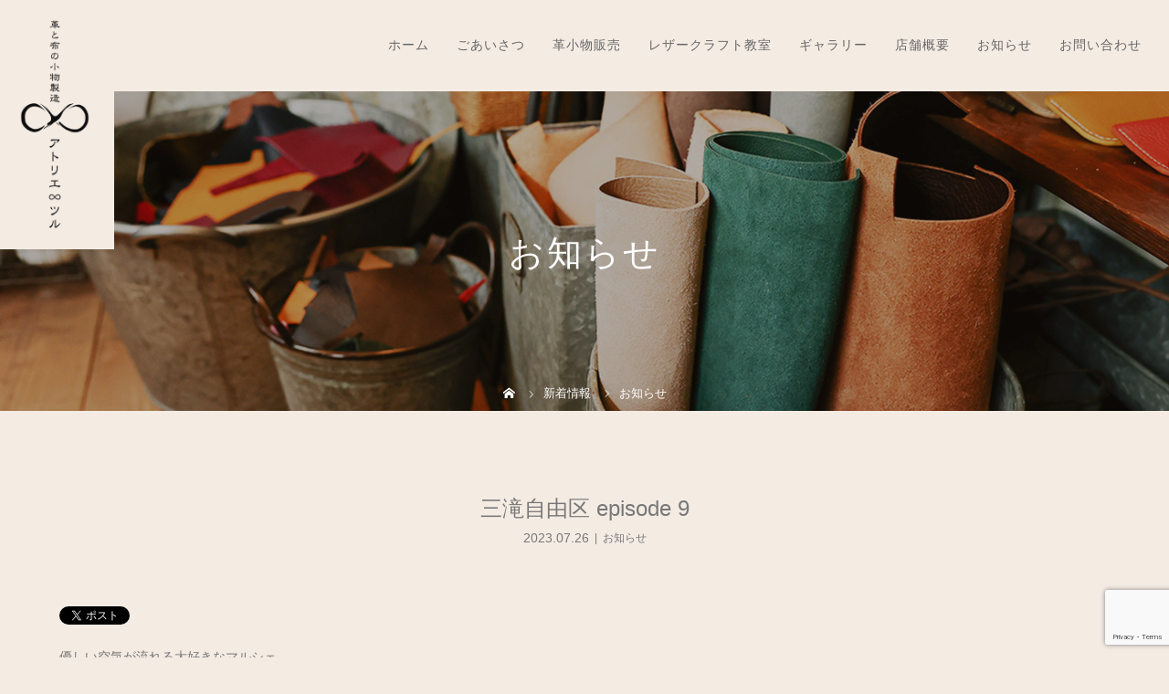

--- FILE ---
content_type: text/html; charset=UTF-8
request_url: https://atelier-turu.com/episode-9/
body_size: 14868
content:
<!DOCTYPE html>
<html class="pc" dir="ltr" lang="ja" prefix="og: https://ogp.me/ns#">
<head>
<!-- Google tag (gtag.js) -->
<script async src="https://www.googletagmanager.com/gtag/js?id=G-YE60L4B0HW"></script>
<script>
  window.dataLayer = window.dataLayer || [];
  function gtag(){dataLayer.push(arguments);}
  gtag('js', new Date());

  gtag('config', 'G-YE60L4B0HW');
</script>
<meta name="google-site-verification" content="1mTfHFKh5zVS1As5EFCO20Lc3QNtCjvwBqNq1_C7_g4" />
<meta charset="UTF-8">
<meta name="description" content="優しい空気が流れる大好きなマルシェ三滝自由区今回で9回目！時間を少し延長して皆さまのお越しをお待ちしておりますあっ！決めた！🤭少しお祭り気分で浴衣でお越しの方originalチャーム作り 600円...">
<meta name="viewport" content="width=device-width">
<title>三滝自由区 episode 9 - 広島市のレザー販売・レザークラフト教室なら『アトリエ∞ツル』</title>
<!--[if lt IE 9]>
<script src="https://atelier-turu.com/wp-content/themes/story_tcd041/js/html5.js"></script>
<![endif]-->
<link rel="pingback" href="https://atelier-turu.com/xmlrpc.php">

		<!-- All in One SEO 4.9.3 - aioseo.com -->
	<meta name="description" content="優しい空気が流れる大好きなマルシェ 三滝自由区 今回で9回目！ 時間を少し延長して 皆さまのお越しをお待ちして" />
	<meta name="robots" content="max-image-preview:large" />
	<meta name="author" content="turu"/>
	<link rel="canonical" href="https://atelier-turu.com/episode-9/" />
	<meta name="generator" content="All in One SEO (AIOSEO) 4.9.3" />
		<meta property="og:locale" content="ja_JP" />
		<meta property="og:site_name" content="広島市のレザー販売・レザークラフト教室なら『アトリエ∞ツル』 -" />
		<meta property="og:type" content="article" />
		<meta property="og:title" content="三滝自由区 episode 9 - 広島市のレザー販売・レザークラフト教室なら『アトリエ∞ツル』" />
		<meta property="og:description" content="優しい空気が流れる大好きなマルシェ 三滝自由区 今回で9回目！ 時間を少し延長して 皆さまのお越しをお待ちして" />
		<meta property="og:url" content="https://atelier-turu.com/episode-9/" />
		<meta property="article:published_time" content="2023-07-26T01:24:16+00:00" />
		<meta property="article:modified_time" content="2023-07-26T01:24:47+00:00" />
		<meta name="twitter:card" content="summary_large_image" />
		<meta name="twitter:title" content="三滝自由区 episode 9 - 広島市のレザー販売・レザークラフト教室なら『アトリエ∞ツル』" />
		<meta name="twitter:description" content="優しい空気が流れる大好きなマルシェ 三滝自由区 今回で9回目！ 時間を少し延長して 皆さまのお越しをお待ちして" />
		<script type="application/ld+json" class="aioseo-schema">
			{"@context":"https:\/\/schema.org","@graph":[{"@type":"BlogPosting","@id":"https:\/\/atelier-turu.com\/episode-9\/#blogposting","name":"\u4e09\u6edd\u81ea\u7531\u533a episode 9 - \u5e83\u5cf6\u5e02\u306e\u30ec\u30b6\u30fc\u8ca9\u58f2\u30fb\u30ec\u30b6\u30fc\u30af\u30e9\u30d5\u30c8\u6559\u5ba4\u306a\u3089\u300e\u30a2\u30c8\u30ea\u30a8\u221e\u30c4\u30eb\u300f","headline":"\u4e09\u6edd\u81ea\u7531\u533a episode 9","author":{"@id":"https:\/\/atelier-turu.com\/author\/turu\/#author"},"publisher":{"@id":"https:\/\/atelier-turu.com\/#organization"},"image":{"@type":"ImageObject","url":"https:\/\/atelier-turu.com\/wp-content\/uploads\/2023\/07\/IMG_7929.jpeg","width":1440,"height":1693},"datePublished":"2023-07-26T10:24:16+09:00","dateModified":"2023-07-26T10:24:47+09:00","inLanguage":"ja","mainEntityOfPage":{"@id":"https:\/\/atelier-turu.com\/episode-9\/#webpage"},"isPartOf":{"@id":"https:\/\/atelier-turu.com\/episode-9\/#webpage"},"articleSection":"\u304a\u77e5\u3089\u305b"},{"@type":"BreadcrumbList","@id":"https:\/\/atelier-turu.com\/episode-9\/#breadcrumblist","itemListElement":[{"@type":"ListItem","@id":"https:\/\/atelier-turu.com#listItem","position":1,"name":"\u30db\u30fc\u30e0","item":"https:\/\/atelier-turu.com","nextItem":{"@type":"ListItem","@id":"https:\/\/atelier-turu.com\/category\/news\/#listItem","name":"\u304a\u77e5\u3089\u305b"}},{"@type":"ListItem","@id":"https:\/\/atelier-turu.com\/category\/news\/#listItem","position":2,"name":"\u304a\u77e5\u3089\u305b","item":"https:\/\/atelier-turu.com\/category\/news\/","nextItem":{"@type":"ListItem","@id":"https:\/\/atelier-turu.com\/episode-9\/#listItem","name":"\u4e09\u6edd\u81ea\u7531\u533a episode 9"},"previousItem":{"@type":"ListItem","@id":"https:\/\/atelier-turu.com#listItem","name":"\u30db\u30fc\u30e0"}},{"@type":"ListItem","@id":"https:\/\/atelier-turu.com\/episode-9\/#listItem","position":3,"name":"\u4e09\u6edd\u81ea\u7531\u533a episode 9","previousItem":{"@type":"ListItem","@id":"https:\/\/atelier-turu.com\/category\/news\/#listItem","name":"\u304a\u77e5\u3089\u305b"}}]},{"@type":"Organization","@id":"https:\/\/atelier-turu.com\/#organization","name":"\u5e83\u5cf6\u5e02\u306e\u30ec\u30b6\u30fc\u30af\u30e9\u30d5\u30c8\u6559\u5ba4\u306a\u3089\u30a2\u30c8\u30ea\u30a8\u221e\u30c4\u30eb","url":"https:\/\/atelier-turu.com\/"},{"@type":"Person","@id":"https:\/\/atelier-turu.com\/author\/turu\/#author","url":"https:\/\/atelier-turu.com\/author\/turu\/","name":"turu","image":{"@type":"ImageObject","@id":"https:\/\/atelier-turu.com\/episode-9\/#authorImage","url":"https:\/\/secure.gravatar.com\/avatar\/e51f96e8cc488a413e59377e655f671a229c88c12f2047f91cf38c28f3109879?s=96&d=mm&r=g","width":96,"height":96,"caption":"turu"}},{"@type":"WebPage","@id":"https:\/\/atelier-turu.com\/episode-9\/#webpage","url":"https:\/\/atelier-turu.com\/episode-9\/","name":"\u4e09\u6edd\u81ea\u7531\u533a episode 9 - \u5e83\u5cf6\u5e02\u306e\u30ec\u30b6\u30fc\u8ca9\u58f2\u30fb\u30ec\u30b6\u30fc\u30af\u30e9\u30d5\u30c8\u6559\u5ba4\u306a\u3089\u300e\u30a2\u30c8\u30ea\u30a8\u221e\u30c4\u30eb\u300f","description":"\u512a\u3057\u3044\u7a7a\u6c17\u304c\u6d41\u308c\u308b\u5927\u597d\u304d\u306a\u30de\u30eb\u30b7\u30a7 \u4e09\u6edd\u81ea\u7531\u533a \u4eca\u56de\u30679\u56de\u76ee\uff01 \u6642\u9593\u3092\u5c11\u3057\u5ef6\u9577\u3057\u3066 \u7686\u3055\u307e\u306e\u304a\u8d8a\u3057\u3092\u304a\u5f85\u3061\u3057\u3066","inLanguage":"ja","isPartOf":{"@id":"https:\/\/atelier-turu.com\/#website"},"breadcrumb":{"@id":"https:\/\/atelier-turu.com\/episode-9\/#breadcrumblist"},"author":{"@id":"https:\/\/atelier-turu.com\/author\/turu\/#author"},"creator":{"@id":"https:\/\/atelier-turu.com\/author\/turu\/#author"},"image":{"@type":"ImageObject","url":"https:\/\/atelier-turu.com\/wp-content\/uploads\/2023\/07\/IMG_7929.jpeg","@id":"https:\/\/atelier-turu.com\/episode-9\/#mainImage","width":1440,"height":1693},"primaryImageOfPage":{"@id":"https:\/\/atelier-turu.com\/episode-9\/#mainImage"},"datePublished":"2023-07-26T10:24:16+09:00","dateModified":"2023-07-26T10:24:47+09:00"},{"@type":"WebSite","@id":"https:\/\/atelier-turu.com\/#website","url":"https:\/\/atelier-turu.com\/","name":"\u5e83\u5cf6\u5e02\u306e\u30ec\u30b6\u30fc\u30af\u30e9\u30d5\u30c8\u6559\u5ba4\u306a\u3089\u30a2\u30c8\u30ea\u30a8\u221e\u30c4\u30eb","inLanguage":"ja","publisher":{"@id":"https:\/\/atelier-turu.com\/#organization"}}]}
		</script>
		<!-- All in One SEO -->

<link rel="alternate" type="application/rss+xml" title="広島市のレザー販売・レザークラフト教室なら『アトリエ∞ツル』 &raquo; 三滝自由区 episode 9 のコメントのフィード" href="https://atelier-turu.com/episode-9/feed/" />
<link rel="alternate" title="oEmbed (JSON)" type="application/json+oembed" href="https://atelier-turu.com/wp-json/oembed/1.0/embed?url=https%3A%2F%2Fatelier-turu.com%2Fepisode-9%2F" />
<link rel="alternate" title="oEmbed (XML)" type="text/xml+oembed" href="https://atelier-turu.com/wp-json/oembed/1.0/embed?url=https%3A%2F%2Fatelier-turu.com%2Fepisode-9%2F&#038;format=xml" />
<style id='wp-img-auto-sizes-contain-inline-css' type='text/css'>
img:is([sizes=auto i],[sizes^="auto," i]){contain-intrinsic-size:3000px 1500px}
/*# sourceURL=wp-img-auto-sizes-contain-inline-css */
</style>
<link rel='stylesheet' id='sbi_styles-css' href='https://atelier-turu.com/wp-content/plugins/instagram-feed/css/sbi-styles.min.css?ver=6.6.1' type='text/css' media='all' />
<style id='wp-block-library-inline-css' type='text/css'>
:root{--wp-block-synced-color:#7a00df;--wp-block-synced-color--rgb:122,0,223;--wp-bound-block-color:var(--wp-block-synced-color);--wp-editor-canvas-background:#ddd;--wp-admin-theme-color:#007cba;--wp-admin-theme-color--rgb:0,124,186;--wp-admin-theme-color-darker-10:#006ba1;--wp-admin-theme-color-darker-10--rgb:0,107,160.5;--wp-admin-theme-color-darker-20:#005a87;--wp-admin-theme-color-darker-20--rgb:0,90,135;--wp-admin-border-width-focus:2px}@media (min-resolution:192dpi){:root{--wp-admin-border-width-focus:1.5px}}.wp-element-button{cursor:pointer}:root .has-very-light-gray-background-color{background-color:#eee}:root .has-very-dark-gray-background-color{background-color:#313131}:root .has-very-light-gray-color{color:#eee}:root .has-very-dark-gray-color{color:#313131}:root .has-vivid-green-cyan-to-vivid-cyan-blue-gradient-background{background:linear-gradient(135deg,#00d084,#0693e3)}:root .has-purple-crush-gradient-background{background:linear-gradient(135deg,#34e2e4,#4721fb 50%,#ab1dfe)}:root .has-hazy-dawn-gradient-background{background:linear-gradient(135deg,#faaca8,#dad0ec)}:root .has-subdued-olive-gradient-background{background:linear-gradient(135deg,#fafae1,#67a671)}:root .has-atomic-cream-gradient-background{background:linear-gradient(135deg,#fdd79a,#004a59)}:root .has-nightshade-gradient-background{background:linear-gradient(135deg,#330968,#31cdcf)}:root .has-midnight-gradient-background{background:linear-gradient(135deg,#020381,#2874fc)}:root{--wp--preset--font-size--normal:16px;--wp--preset--font-size--huge:42px}.has-regular-font-size{font-size:1em}.has-larger-font-size{font-size:2.625em}.has-normal-font-size{font-size:var(--wp--preset--font-size--normal)}.has-huge-font-size{font-size:var(--wp--preset--font-size--huge)}.has-text-align-center{text-align:center}.has-text-align-left{text-align:left}.has-text-align-right{text-align:right}.has-fit-text{white-space:nowrap!important}#end-resizable-editor-section{display:none}.aligncenter{clear:both}.items-justified-left{justify-content:flex-start}.items-justified-center{justify-content:center}.items-justified-right{justify-content:flex-end}.items-justified-space-between{justify-content:space-between}.screen-reader-text{border:0;clip-path:inset(50%);height:1px;margin:-1px;overflow:hidden;padding:0;position:absolute;width:1px;word-wrap:normal!important}.screen-reader-text:focus{background-color:#ddd;clip-path:none;color:#444;display:block;font-size:1em;height:auto;left:5px;line-height:normal;padding:15px 23px 14px;text-decoration:none;top:5px;width:auto;z-index:100000}html :where(.has-border-color){border-style:solid}html :where([style*=border-top-color]){border-top-style:solid}html :where([style*=border-right-color]){border-right-style:solid}html :where([style*=border-bottom-color]){border-bottom-style:solid}html :where([style*=border-left-color]){border-left-style:solid}html :where([style*=border-width]){border-style:solid}html :where([style*=border-top-width]){border-top-style:solid}html :where([style*=border-right-width]){border-right-style:solid}html :where([style*=border-bottom-width]){border-bottom-style:solid}html :where([style*=border-left-width]){border-left-style:solid}html :where(img[class*=wp-image-]){height:auto;max-width:100%}:where(figure){margin:0 0 1em}html :where(.is-position-sticky){--wp-admin--admin-bar--position-offset:var(--wp-admin--admin-bar--height,0px)}@media screen and (max-width:600px){html :where(.is-position-sticky){--wp-admin--admin-bar--position-offset:0px}}

/*# sourceURL=wp-block-library-inline-css */
</style><style id='global-styles-inline-css' type='text/css'>
:root{--wp--preset--aspect-ratio--square: 1;--wp--preset--aspect-ratio--4-3: 4/3;--wp--preset--aspect-ratio--3-4: 3/4;--wp--preset--aspect-ratio--3-2: 3/2;--wp--preset--aspect-ratio--2-3: 2/3;--wp--preset--aspect-ratio--16-9: 16/9;--wp--preset--aspect-ratio--9-16: 9/16;--wp--preset--color--black: #000000;--wp--preset--color--cyan-bluish-gray: #abb8c3;--wp--preset--color--white: #ffffff;--wp--preset--color--pale-pink: #f78da7;--wp--preset--color--vivid-red: #cf2e2e;--wp--preset--color--luminous-vivid-orange: #ff6900;--wp--preset--color--luminous-vivid-amber: #fcb900;--wp--preset--color--light-green-cyan: #7bdcb5;--wp--preset--color--vivid-green-cyan: #00d084;--wp--preset--color--pale-cyan-blue: #8ed1fc;--wp--preset--color--vivid-cyan-blue: #0693e3;--wp--preset--color--vivid-purple: #9b51e0;--wp--preset--gradient--vivid-cyan-blue-to-vivid-purple: linear-gradient(135deg,rgb(6,147,227) 0%,rgb(155,81,224) 100%);--wp--preset--gradient--light-green-cyan-to-vivid-green-cyan: linear-gradient(135deg,rgb(122,220,180) 0%,rgb(0,208,130) 100%);--wp--preset--gradient--luminous-vivid-amber-to-luminous-vivid-orange: linear-gradient(135deg,rgb(252,185,0) 0%,rgb(255,105,0) 100%);--wp--preset--gradient--luminous-vivid-orange-to-vivid-red: linear-gradient(135deg,rgb(255,105,0) 0%,rgb(207,46,46) 100%);--wp--preset--gradient--very-light-gray-to-cyan-bluish-gray: linear-gradient(135deg,rgb(238,238,238) 0%,rgb(169,184,195) 100%);--wp--preset--gradient--cool-to-warm-spectrum: linear-gradient(135deg,rgb(74,234,220) 0%,rgb(151,120,209) 20%,rgb(207,42,186) 40%,rgb(238,44,130) 60%,rgb(251,105,98) 80%,rgb(254,248,76) 100%);--wp--preset--gradient--blush-light-purple: linear-gradient(135deg,rgb(255,206,236) 0%,rgb(152,150,240) 100%);--wp--preset--gradient--blush-bordeaux: linear-gradient(135deg,rgb(254,205,165) 0%,rgb(254,45,45) 50%,rgb(107,0,62) 100%);--wp--preset--gradient--luminous-dusk: linear-gradient(135deg,rgb(255,203,112) 0%,rgb(199,81,192) 50%,rgb(65,88,208) 100%);--wp--preset--gradient--pale-ocean: linear-gradient(135deg,rgb(255,245,203) 0%,rgb(182,227,212) 50%,rgb(51,167,181) 100%);--wp--preset--gradient--electric-grass: linear-gradient(135deg,rgb(202,248,128) 0%,rgb(113,206,126) 100%);--wp--preset--gradient--midnight: linear-gradient(135deg,rgb(2,3,129) 0%,rgb(40,116,252) 100%);--wp--preset--font-size--small: 13px;--wp--preset--font-size--medium: 20px;--wp--preset--font-size--large: 36px;--wp--preset--font-size--x-large: 42px;--wp--preset--spacing--20: 0.44rem;--wp--preset--spacing--30: 0.67rem;--wp--preset--spacing--40: 1rem;--wp--preset--spacing--50: 1.5rem;--wp--preset--spacing--60: 2.25rem;--wp--preset--spacing--70: 3.38rem;--wp--preset--spacing--80: 5.06rem;--wp--preset--shadow--natural: 6px 6px 9px rgba(0, 0, 0, 0.2);--wp--preset--shadow--deep: 12px 12px 50px rgba(0, 0, 0, 0.4);--wp--preset--shadow--sharp: 6px 6px 0px rgba(0, 0, 0, 0.2);--wp--preset--shadow--outlined: 6px 6px 0px -3px rgb(255, 255, 255), 6px 6px rgb(0, 0, 0);--wp--preset--shadow--crisp: 6px 6px 0px rgb(0, 0, 0);}:where(.is-layout-flex){gap: 0.5em;}:where(.is-layout-grid){gap: 0.5em;}body .is-layout-flex{display: flex;}.is-layout-flex{flex-wrap: wrap;align-items: center;}.is-layout-flex > :is(*, div){margin: 0;}body .is-layout-grid{display: grid;}.is-layout-grid > :is(*, div){margin: 0;}:where(.wp-block-columns.is-layout-flex){gap: 2em;}:where(.wp-block-columns.is-layout-grid){gap: 2em;}:where(.wp-block-post-template.is-layout-flex){gap: 1.25em;}:where(.wp-block-post-template.is-layout-grid){gap: 1.25em;}.has-black-color{color: var(--wp--preset--color--black) !important;}.has-cyan-bluish-gray-color{color: var(--wp--preset--color--cyan-bluish-gray) !important;}.has-white-color{color: var(--wp--preset--color--white) !important;}.has-pale-pink-color{color: var(--wp--preset--color--pale-pink) !important;}.has-vivid-red-color{color: var(--wp--preset--color--vivid-red) !important;}.has-luminous-vivid-orange-color{color: var(--wp--preset--color--luminous-vivid-orange) !important;}.has-luminous-vivid-amber-color{color: var(--wp--preset--color--luminous-vivid-amber) !important;}.has-light-green-cyan-color{color: var(--wp--preset--color--light-green-cyan) !important;}.has-vivid-green-cyan-color{color: var(--wp--preset--color--vivid-green-cyan) !important;}.has-pale-cyan-blue-color{color: var(--wp--preset--color--pale-cyan-blue) !important;}.has-vivid-cyan-blue-color{color: var(--wp--preset--color--vivid-cyan-blue) !important;}.has-vivid-purple-color{color: var(--wp--preset--color--vivid-purple) !important;}.has-black-background-color{background-color: var(--wp--preset--color--black) !important;}.has-cyan-bluish-gray-background-color{background-color: var(--wp--preset--color--cyan-bluish-gray) !important;}.has-white-background-color{background-color: var(--wp--preset--color--white) !important;}.has-pale-pink-background-color{background-color: var(--wp--preset--color--pale-pink) !important;}.has-vivid-red-background-color{background-color: var(--wp--preset--color--vivid-red) !important;}.has-luminous-vivid-orange-background-color{background-color: var(--wp--preset--color--luminous-vivid-orange) !important;}.has-luminous-vivid-amber-background-color{background-color: var(--wp--preset--color--luminous-vivid-amber) !important;}.has-light-green-cyan-background-color{background-color: var(--wp--preset--color--light-green-cyan) !important;}.has-vivid-green-cyan-background-color{background-color: var(--wp--preset--color--vivid-green-cyan) !important;}.has-pale-cyan-blue-background-color{background-color: var(--wp--preset--color--pale-cyan-blue) !important;}.has-vivid-cyan-blue-background-color{background-color: var(--wp--preset--color--vivid-cyan-blue) !important;}.has-vivid-purple-background-color{background-color: var(--wp--preset--color--vivid-purple) !important;}.has-black-border-color{border-color: var(--wp--preset--color--black) !important;}.has-cyan-bluish-gray-border-color{border-color: var(--wp--preset--color--cyan-bluish-gray) !important;}.has-white-border-color{border-color: var(--wp--preset--color--white) !important;}.has-pale-pink-border-color{border-color: var(--wp--preset--color--pale-pink) !important;}.has-vivid-red-border-color{border-color: var(--wp--preset--color--vivid-red) !important;}.has-luminous-vivid-orange-border-color{border-color: var(--wp--preset--color--luminous-vivid-orange) !important;}.has-luminous-vivid-amber-border-color{border-color: var(--wp--preset--color--luminous-vivid-amber) !important;}.has-light-green-cyan-border-color{border-color: var(--wp--preset--color--light-green-cyan) !important;}.has-vivid-green-cyan-border-color{border-color: var(--wp--preset--color--vivid-green-cyan) !important;}.has-pale-cyan-blue-border-color{border-color: var(--wp--preset--color--pale-cyan-blue) !important;}.has-vivid-cyan-blue-border-color{border-color: var(--wp--preset--color--vivid-cyan-blue) !important;}.has-vivid-purple-border-color{border-color: var(--wp--preset--color--vivid-purple) !important;}.has-vivid-cyan-blue-to-vivid-purple-gradient-background{background: var(--wp--preset--gradient--vivid-cyan-blue-to-vivid-purple) !important;}.has-light-green-cyan-to-vivid-green-cyan-gradient-background{background: var(--wp--preset--gradient--light-green-cyan-to-vivid-green-cyan) !important;}.has-luminous-vivid-amber-to-luminous-vivid-orange-gradient-background{background: var(--wp--preset--gradient--luminous-vivid-amber-to-luminous-vivid-orange) !important;}.has-luminous-vivid-orange-to-vivid-red-gradient-background{background: var(--wp--preset--gradient--luminous-vivid-orange-to-vivid-red) !important;}.has-very-light-gray-to-cyan-bluish-gray-gradient-background{background: var(--wp--preset--gradient--very-light-gray-to-cyan-bluish-gray) !important;}.has-cool-to-warm-spectrum-gradient-background{background: var(--wp--preset--gradient--cool-to-warm-spectrum) !important;}.has-blush-light-purple-gradient-background{background: var(--wp--preset--gradient--blush-light-purple) !important;}.has-blush-bordeaux-gradient-background{background: var(--wp--preset--gradient--blush-bordeaux) !important;}.has-luminous-dusk-gradient-background{background: var(--wp--preset--gradient--luminous-dusk) !important;}.has-pale-ocean-gradient-background{background: var(--wp--preset--gradient--pale-ocean) !important;}.has-electric-grass-gradient-background{background: var(--wp--preset--gradient--electric-grass) !important;}.has-midnight-gradient-background{background: var(--wp--preset--gradient--midnight) !important;}.has-small-font-size{font-size: var(--wp--preset--font-size--small) !important;}.has-medium-font-size{font-size: var(--wp--preset--font-size--medium) !important;}.has-large-font-size{font-size: var(--wp--preset--font-size--large) !important;}.has-x-large-font-size{font-size: var(--wp--preset--font-size--x-large) !important;}
/*# sourceURL=global-styles-inline-css */
</style>

<style id='classic-theme-styles-inline-css' type='text/css'>
/*! This file is auto-generated */
.wp-block-button__link{color:#fff;background-color:#32373c;border-radius:9999px;box-shadow:none;text-decoration:none;padding:calc(.667em + 2px) calc(1.333em + 2px);font-size:1.125em}.wp-block-file__button{background:#32373c;color:#fff;text-decoration:none}
/*# sourceURL=/wp-includes/css/classic-themes.min.css */
</style>
<link rel='stylesheet' id='contact-form-7-css' href='https://atelier-turu.com/wp-content/plugins/contact-form-7/includes/css/styles.css?ver=6.1.4' type='text/css' media='all' />
<link rel='stylesheet' id='foobox-free-min-css' href='https://atelier-turu.com/wp-content/plugins/foobox-image-lightbox/free/css/foobox.free.min.css?ver=2.7.41' type='text/css' media='all' />
<link rel='stylesheet' id='story-slick-css' href='https://atelier-turu.com/wp-content/themes/story_tcd041/css/slick.css?ver=6.9' type='text/css' media='all' />
<link rel='stylesheet' id='story-slick-theme-css' href='https://atelier-turu.com/wp-content/themes/story_tcd041/css/slick-theme.css?ver=6.9' type='text/css' media='all' />
<link rel='stylesheet' id='story-style-css' href='https://atelier-turu.com/wp-content/themes/story_tcd041/style.css?ver=1.6' type='text/css' media='all' />
<link rel='stylesheet' id='story-responsive-css' href='https://atelier-turu.com/wp-content/themes/story_tcd041/responsive.css?ver=1.6' type='text/css' media='all' />
<link rel='stylesheet' id='story-footer-bar-css' href='https://atelier-turu.com/wp-content/themes/story_tcd041/css/footer-bar.css?ver=1.6' type='text/css' media='all' />
<script type="text/javascript" src="https://atelier-turu.com/wp-includes/js/jquery/jquery.min.js?ver=3.7.1" id="jquery-core-js"></script>
<script type="text/javascript" src="https://atelier-turu.com/wp-includes/js/jquery/jquery-migrate.min.js?ver=3.4.1" id="jquery-migrate-js"></script>
<script type="text/javascript" src="https://atelier-turu.com/wp-content/themes/story_tcd041/js/slick.min.js?ver=1.6" id="story-slick-js"></script>
<script type="text/javascript" src="https://atelier-turu.com/wp-content/themes/story_tcd041/js/functions.js?ver=1.6" id="story-script-js"></script>
<script type="text/javascript" src="https://atelier-turu.com/wp-content/themes/story_tcd041/js/responsive.js?ver=1.6" id="story-responsive-js"></script>
<script type="text/javascript" id="foobox-free-min-js-before">
/* <![CDATA[ */
/* Run FooBox FREE (v2.7.41) */
var FOOBOX = window.FOOBOX = {
	ready: true,
	disableOthers: false,
	o: {wordpress: { enabled: true }, countMessage:'image %index of %total', captions: { dataTitle: ["captionTitle","title"], dataDesc: ["captionDesc","description"] }, rel: '', excludes:'.fbx-link,.nofoobox,.nolightbox,a[href*="pinterest.com/pin/create/button/"]', affiliate : { enabled: false }},
	selectors: [
		".foogallery-container.foogallery-lightbox-foobox", ".foogallery-container.foogallery-lightbox-foobox-free", ".gallery", ".wp-block-gallery", ".wp-caption", ".wp-block-image", "a:has(img[class*=wp-image-])", ".foobox"
	],
	pre: function( $ ){
		// Custom JavaScript (Pre)
		
	},
	post: function( $ ){
		// Custom JavaScript (Post)
		
		// Custom Captions Code
		
	},
	custom: function( $ ){
		// Custom Extra JS
		
	}
};
//# sourceURL=foobox-free-min-js-before
/* ]]> */
</script>
<script type="text/javascript" src="https://atelier-turu.com/wp-content/plugins/foobox-image-lightbox/free/js/foobox.free.min.js?ver=2.7.41" id="foobox-free-min-js"></script>
<link rel="https://api.w.org/" href="https://atelier-turu.com/wp-json/" /><link rel="alternate" title="JSON" type="application/json" href="https://atelier-turu.com/wp-json/wp/v2/posts/407" /><link rel="EditURI" type="application/rsd+xml" title="RSD" href="https://atelier-turu.com/xmlrpc.php?rsd" />
<meta name="generator" content="WordPress 6.9" />
<link rel='shortlink' href='https://atelier-turu.com/?p=407' />
<style type="text/css">

</style>
<style>
.content02-button:hover, .button a:hover, .global-nav .sub-menu a:hover, .content02-button:hover, .footer-bar01, .copyright, .nav-links02-previous a, .nav-links02-next a, .pagetop a, #submit_comment:hover, .page-links a:hover, .page-links > span, .pw_form input[type="submit"]:hover, .post-password-form input[type="submit"]:hover { 
	background: #EAD9CA; 
}
.pb_slider .slick-prev:active, .pb_slider .slick-prev:focus, .pb_slider .slick-prev:hover {
	background: #EAD9CA url(https://atelier-turu.com/wp-content/themes/story_tcd041/pagebuilder/assets/img/slider_arrow1.png) no-repeat 23px; 
}
.pb_slider .slick-next:active, .pb_slider .slick-next:focus, .pb_slider .slick-next:hover {
	background: #EAD9CA url(https://atelier-turu.com/wp-content/themes/story_tcd041/pagebuilder/assets/img/slider_arrow2.png) no-repeat 25px 23px; 
}
#comment_textarea textarea:focus, #guest_info input:focus, #comment_textarea textarea:focus { 
	border: 1px solid #EAD9CA; 
}
.archive-title, .article01-title a, .article02-title a, .article03-title, .article03-category-item:hover, .article05-category-item:hover, .article04-title, .article05-title, .article06-title, .article06-category-item:hover, .column-layout01-title, .column-layout01-title, .column-layout02-title, .column-layout03-title, .column-layout04-title, .column-layout05-title, .column-layout02-title, .column-layout03-title, .column-layout04-title, .column-layout05-title, .content01-title, .content02-button, .content03-title, .content04-title, .footer-gallery-title, .global-nav a:hover,  .global-nav .current-menu-item > a, .headline-primary, .nav-links01-previous a:hover, .nav-links01-next a:hover, .post-title, .styled-post-list1-title:hover, .top-slider-content-inner:after, .breadcrumb a:hover, .article07-title, .post-category a:hover, .post-meta-box a:hover, .post-content a, .color_headline, .custom-html-widget a {
color: #EAD9CA;
}
.content02, .gallery01 .slick-arrow:hover, .global-nav .sub-menu a, .headline-bar, .nav-links02-next a:hover, .nav-links02-previous a:hover, .pagetop a:hover, .top-slider-nav li.active a, .top-slider-nav li:hover a {
background: #927E6E;
}
.social-nav-item a:hover:before {
color: #927E6E;
}
.article01-title a:hover, .article02-title a:hover, .article03 a:hover .article03-title, .article04 a:hover .article04-title, .article07 a:hover .article07-title, .post-content a:hover, .headline-link:hover, .custom-html-widget a:hover {
	color: #EAD9CA;
}
@media only screen and (max-width: 991px) {
	.copyright {
		background: #EAD9CA;
	}
}
@media only screen and (max-width: 1200px) {
	.global-nav a, .global-nav a:hover {
		background: #927E6E;
	}
	.global-nav .sub-menu a {
		background: #EAD9CA;
	}
}
.headline-font-type {
font-family: Segoe UI, "Hiragino Kaku Gothic ProN", "ヒラギノ角ゴ ProN W3", "メイリオ", Meiryo, sans-serif;
}
a:hover .thumbnail01 img, .thumbnail01 img:hover {
	-moz-transform: scale(1.2); -ms-transform: scale(1.2); -o-transform: scale(1.2); -webkit-transform: scale(1.2); transform: scale(1.2); }
.global-nav > ul > li > a {
color: #666666;
}
.article06 a:hover:before {
background: rgba(255, 255, 255, 0.9);
}
.footer-nav-wrapper:before {
background-color: rgba(159, 136, 110, 0.8);
}
</style>


<!--スマホ 電話番号リンク-->
<script type="text/javascript">
  function smtel(telno){
    if((navigator.userAgent.indexOf('iPhone') > 0 && navigator.userAgent.indexOf('iPod') == -1) || navigator.userAgent.indexOf('Android') > 0 && navigator.userAgent.indexOf('Mobile') > 0){
        document.write('<a class="tel-link" href="tel:'+telno+'">'+telno+'</a>');
        }else{
        document.write('<span class="tel-link">'+telno+'</span>');
    }
}
</script>
<!--スマホ 電話番号リンク END-->
		
<!--オリジナルCSS-->
<link rel="stylesheet" type="text/css" href="https://atelier-turu.com/wp-content/themes/story_tcd041/original.css?ver=230609a">
<!--オリジナルCSS END-->

<!-- ファビコン -->
<link rel="icon" href="https://atelier-turu.com/wp-content/themes/story_tcd041/img/favicon.ico">
 
<!-- スマホ用アイコン -->
<link rel="apple-touch-icon" sizes="180x180" href="https://atelier-turu.com/wp-content/themes/story_tcd041/img/icon.png">

<!-- GoogleFont -->
<!-- GoogleFont END -->
	
</head>
<body class="wp-singular post-template-default single single-post postid-407 single-format-standard wp-theme-story_tcd041 font-type2">
<div id="site-loader-overlay"><div id="site-loader-spinner" style="border: 3px solid rgba(234, 217, 202, .5); border-left: 3px solid #EAD9CA;">Loading</div></div>
<div id="site_wrap">
<header class="header">
	<div class="header-bar header-bar-fixed" style="background-color: #FFFFFF; color: #666666;">
		<div class="header-bar-inner inner">
			<div class="logo logo-image"><a href="https://atelier-turu.com/" data-label="広島市のレザー販売・レザークラフト教室なら『アトリエ∞ツル』"><img class="h_logo" src="https://atelier-turu.com/wp-content/uploads/2023/04/logo-img.png" alt="広島市のレザー販売・レザークラフト教室なら『アトリエ∞ツル』"></a></div>
			<a href="#" id="global-nav-button" class="global-nav-button"></a>
			<nav id="global-nav" class="global-nav"><ul id="menu-%e3%82%b0%e3%83%ad%e3%83%bc%e3%83%90%e3%83%ab%e3%83%a1%e3%83%8b%e3%83%a5%e3%83%bc" class="menu"><li id="menu-item-39" class="menu-item menu-item-type-post_type menu-item-object-page menu-item-home menu-item-39"><a href="https://atelier-turu.com/"><span></span>ホーム</a></li>
<li id="menu-item-49" class="menu-item menu-item-type-post_type menu-item-object-page menu-item-49"><a href="https://atelier-turu.com/greeting/"><span></span>ごあいさつ</a></li>
<li id="menu-item-33" class="menu-item menu-item-type-post_type menu-item-object-page menu-item-33"><a href="https://atelier-turu.com/item/"><span></span>革小物販売</a></li>
<li id="menu-item-27" class="menu-item menu-item-type-post_type menu-item-object-page menu-item-27"><a href="https://atelier-turu.com/school/"><span></span>レザークラフト教室</a></li>
<li id="menu-item-25" class="menu-item menu-item-type-post_type menu-item-object-page menu-item-25"><a href="https://atelier-turu.com/photo-gallery/"><span></span>ギャラリー</a></li>
<li id="menu-item-15" class="menu-item menu-item-type-post_type menu-item-object-page menu-item-has-children menu-item-15"><a href="https://atelier-turu.com/shop/"><span></span>店舗概要</a>
<ul class="sub-menu">
	<li id="menu-item-22" class="menu-item menu-item-type-post_type menu-item-object-page menu-item-22"><a href="https://atelier-turu.com/faq/"><span></span>よくある質問</a></li>
	<li id="menu-item-53" class="menu-item menu-item-type-taxonomy menu-item-object-category menu-item-53"><a href="https://atelier-turu.com/category/voice/"><span></span>お客様の声</a></li>
</ul>
</li>
<li id="menu-item-61" class="menu-item menu-item-type-taxonomy menu-item-object-category current-post-ancestor current-menu-parent current-post-parent menu-item-61"><a href="https://atelier-turu.com/category/news/"><span></span>お知らせ</a></li>
<li id="menu-item-18" class="menu-item menu-item-type-post_type menu-item-object-page menu-item-18"><a href="https://atelier-turu.com/contact/"><span></span>お問い合わせ</a></li>
</ul></nav>		</div>
	</div>
	<div class="signage" style="background-image: url();">
		<div class="signage-content" style="text-shadow: 2px 2px 2px #888888">
			<h1 class="signage-title headline-font-type" style="color: #FFFFFF; font-size: 50px;">お知らせ</h1>
			<p class="signage-title-sub" style="color: #FFFFFF; font-size: 16px;"></p>
		</div>
	</div>
	<div class="breadcrumb-wrapper">
		<ul class="breadcrumb inner" itemscope itemtype="http://schema.org/BreadcrumbList">
			<li class="home" itemprop="itemListElement" itemscope itemtype="http://schema.org/ListItem">
				<a href="https://atelier-turu.com/" itemprop="item">
					<span itemprop="name">HOME</span>
				</a>
				<meta itemprop="position" content="1" />
			</li>
						<li itemprop="itemListElement" itemscope itemtype="http://schema.org/ListItem">
				<a href="https://atelier-turu.com/information/" itemprop="item">
					<span itemprop="name">新着情報</span>
				</a>
				<meta itemprop="position" content="2" />
			</li>
			<li itemprop="itemListElement" itemscope itemtype="http://schema.org/ListItem">
							<a href="https://atelier-turu.com/category/news/" itemscope itemtype="http://schema.org/Thing" itemprop="item">
					<span itemprop="name">お知らせ</span>
				</a>
							<meta itemprop="position" content="3" />
			</li>
								</ul>
	</div>
</header>
<div class="main">
	<div class="inner">
		<div class="post-header">
			<h1 class="post-title headline-font-type" style="font-size: 24px;">三滝自由区 episode 9</h1>
			<p class="post-meta">
				<time class="post-date" datetime="2023-07-26">2023.07.26</time><span class="post-category"><a href="https://atelier-turu.com/category/news/" rel="category tag">お知らせ</a></span>			</p>
		</div>
		<div class="clearfix">
			<div class="primary fleft">
				<div class="single_share clearfix" id="single_share_top">
<div class="share-type5 share-top">
	<div class="sns_default_top">
		<ul class="clearfix">
			<li class="default twitter_button">
				<a href="https://twitter.com/share" class="twitter-share-button">Tweet</a>
			</li>
			<li class="default fblike_button">
				<div class="fb-like" data-href="https://atelier-turu.com/episode-9/" data-width="" data-layout="button" data-action="like" data-size="small" data-share=""></div>
			</li>
	</ul>
</div>
</div>
				</div>
				<div class="post-content" style="font-size: 15px;">
<p>優しい空気が流れる大好きなマルシェ<br />
三滝自由区</p>
<p>今回で9回目！<br />
時間を少し延長して<br />
皆さまのお越しをお待ちしております</p>
<p>あっ！決めた！🤭<br />
少しお祭り気分で</p>
<p>浴衣でお越しの方<br />
originalチャーム作り <strong>600円を300円に！</strong></p>
<p>三滝自由区episode.9<br />
ご案内です！</p>
<h2>マルシェ情報</h2>
<p><img fetchpriority="high" decoding="async" class="alignnone wp-image-408" src="http://atelier-turu.com/wp-content/uploads/2023/07/IMG_7929.jpeg" alt="" width="480" height="564" srcset="https://atelier-turu.com/wp-content/uploads/2023/07/IMG_7929.jpeg 1440w, https://atelier-turu.com/wp-content/uploads/2023/07/IMG_7929-255x300.jpeg 255w, https://atelier-turu.com/wp-content/uploads/2023/07/IMG_7929-871x1024.jpeg 871w, https://atelier-turu.com/wp-content/uploads/2023/07/IMG_7929-768x903.jpeg 768w, https://atelier-turu.com/wp-content/uploads/2023/07/IMG_7929-1306x1536.jpeg 1306w" sizes="(max-width: 480px) 100vw, 480px" /></p>
<table>
<tbody>
<tr>
<th>開催日時</th>
<td>8月6日(日)<br />
9:00～14:00</td>
</tr>
<tr>
<th>開催場所</th>
<td>介護老人保健施設三滝ひまわり<br />
〒733-0802 広島県広島市西区三滝本町2-13-34-2</td>
</tr>
</tbody>
</table>
<p>&nbsp;</p>

		<style type="text/css">
			#gallery-1 {
				margin: auto;
			}
			#gallery-1 .gallery-item {
				float: left;
				margin-top: 10px;
				text-align: center;
				width: 50%;
			}
			#gallery-1 img {
				border: 2px solid #cfcfcf;
			}
			#gallery-1 .gallery-caption {
				margin-left: 0;
			}
			/* see gallery_shortcode() in wp-includes/media.php */
		</style>
		<div id='gallery-1' class='gallery galleryid-407 gallery-columns-2 gallery-size-medium'><dl class='gallery-item'>
			<dt class='gallery-icon portrait'>
				<a href='https://atelier-turu.com/wp-content/uploads/2023/07/S__73203725.jpg'><img decoding="async" width="255" height="300" src="https://atelier-turu.com/wp-content/uploads/2023/07/S__73203725-255x300.jpg" class="attachment-medium size-medium" alt="" srcset="https://atelier-turu.com/wp-content/uploads/2023/07/S__73203725-255x300.jpg 255w, https://atelier-turu.com/wp-content/uploads/2023/07/S__73203725-871x1024.jpg 871w, https://atelier-turu.com/wp-content/uploads/2023/07/S__73203725-768x903.jpg 768w, https://atelier-turu.com/wp-content/uploads/2023/07/S__73203725.jpg 1180w" sizes="(max-width: 255px) 100vw, 255px" /></a>
			</dt></dl><dl class='gallery-item'>
			<dt class='gallery-icon portrait'>
				<a href='https://atelier-turu.com/wp-content/uploads/2023/07/S__73203727.jpg'><img decoding="async" width="255" height="300" src="https://atelier-turu.com/wp-content/uploads/2023/07/S__73203727-255x300.jpg" class="attachment-medium size-medium" alt="" srcset="https://atelier-turu.com/wp-content/uploads/2023/07/S__73203727-255x300.jpg 255w, https://atelier-turu.com/wp-content/uploads/2023/07/S__73203727-871x1024.jpg 871w, https://atelier-turu.com/wp-content/uploads/2023/07/S__73203727-768x903.jpg 768w, https://atelier-turu.com/wp-content/uploads/2023/07/S__73203727.jpg 1180w" sizes="(max-width: 255px) 100vw, 255px" /></a>
			</dt></dl><br style="clear: both" /><dl class='gallery-item'>
			<dt class='gallery-icon portrait'>
				<a href='https://atelier-turu.com/wp-content/uploads/2023/07/S__73203726.jpg'><img loading="lazy" decoding="async" width="255" height="300" src="https://atelier-turu.com/wp-content/uploads/2023/07/S__73203726-255x300.jpg" class="attachment-medium size-medium" alt="" srcset="https://atelier-turu.com/wp-content/uploads/2023/07/S__73203726-255x300.jpg 255w, https://atelier-turu.com/wp-content/uploads/2023/07/S__73203726-871x1024.jpg 871w, https://atelier-turu.com/wp-content/uploads/2023/07/S__73203726-768x903.jpg 768w, https://atelier-turu.com/wp-content/uploads/2023/07/S__73203726.jpg 1180w" sizes="auto, (max-width: 255px) 100vw, 255px" /></a>
			</dt></dl><dl class='gallery-item'>
			<dt class='gallery-icon portrait'>
				<a href='https://atelier-turu.com/wp-content/uploads/2023/07/S__73203723.jpg'><img loading="lazy" decoding="async" width="255" height="300" src="https://atelier-turu.com/wp-content/uploads/2023/07/S__73203723-255x300.jpg" class="attachment-medium size-medium" alt="" srcset="https://atelier-turu.com/wp-content/uploads/2023/07/S__73203723-255x300.jpg 255w, https://atelier-turu.com/wp-content/uploads/2023/07/S__73203723-871x1024.jpg 871w, https://atelier-turu.com/wp-content/uploads/2023/07/S__73203723-768x903.jpg 768w, https://atelier-turu.com/wp-content/uploads/2023/07/S__73203723.jpg 1180w" sizes="auto, (max-width: 255px) 100vw, 255px" /></a>
			</dt></dl><br style="clear: both" />
		</div>

<h3>マップ</h3>
<p><iframe loading="lazy" style="border: 0;" src="https://www.google.com/maps/embed?pb=!1m18!1m12!1m3!1d3291.3496194328277!2d132.43904237248918!3d34.4178734387312!2m3!1f0!2f0!3f0!3m2!1i1024!2i768!4f13.1!3m3!1m2!1s0x355a9891cfcee0af%3A0x33cd9e4ad563a018!2z44CSNzMzLTA4MDIg5bqD5bO255yM5bqD5bO25biC6KW_5Yy65LiJ5rud5pys55S677yS5LiB55uu77yR77yT4oiS77yT77yU4oiS77yS!5e0!3m2!1sja!2sjp!4v1685696076997!5m2!1sja!2sjp" width="600" height="450" allowfullscreen="allowfullscreen"></iframe></p>
<p>これまでは12:00までの開催でしたが、今回は時間を延長して14:00までの開催といたします😊</p>
<p>今年の8月6日は、今ある平和に感謝しつつ、三滝自由区でゆっくりと過ごしてみませんか？☮️</p>
<h3>出展者さまご紹介</h3>
<p>今回参加される素敵な出店者さまのご紹介です🌈</p>
<p class="well3">ワールドコーヒーさま<br />
こめ奉行さま<br />
ぱら子さま<br />
M&#8217;s Honeyさま<br />
ハチミツの山田さま<br />
楠木プラス薬局さま<br />
Crystaljewelry奈織美<br />
ぺんちゃん<br />
手仕事家とことこさま<br />
フタバ図書さま<br />
あじさい工房さま<br />
cafeさくらさま<br />
沖田家さま<br />
野塾マルシェ</p>
<p>ぜひお立ち寄りください</p>
				</div>
				<!-- banner1 -->
				<div class="single_share clearfix" id="single_share_bottom">
<div class="share-type5 share-btm">
	<div class="sns_default_top">
		<ul class="clearfix">
			<li class="default twitter_button">
				<a href="https://twitter.com/share" class="twitter-share-button">Tweet</a>
			</li>
			<li class="default fblike_button">
				<div class="fb-like" data-href="https://atelier-turu.com/episode-9/" data-width="" data-layout="button" data-action="like" data-size="small" data-share=""></div>
			</li>
	</ul>
</div>
</div>
				</div>
				<ul class="post-meta-box clearfix">
					<li class="post-meta-box-item post-meta-box-category"><a href="https://atelier-turu.com/category/news/" rel="category tag">お知らせ</a></li>
				</ul>
				<ul class="nav-links01 headline-font-type clearfix">
					<li class="nav-links01-previous">
						<a href="https://atelier-turu.com/agm-workshop/">AGM ショップ&amp;workshop</a>
					</li>
					<li class="nav-links01-next">
						<a href="https://atelier-turu.com/episode9/">三滝自由区 episode9</a>
					</li>
				</ul>
				<!-- banner2 -->
			</div>
		<div class="secondary fright">
		</div>
		</div>
	</div>
</div>
<footer class="footer">
	<section class="footer-gallery">
		<h2 class="footer-gallery-title headline-font-type" style="font-size: 40px;"></h2>
		<div class="footer-gallery-slider">
		</div>
	</section>
<!-- お問い合わせ -->
<section class="footer_contact_sec">
<div class="footer_contact_inner">
	
<div class="footer_about_inner flex-inner">

<div class="footer_contact_bg">
	<h2 class="footer-logo-name">革と布の小物製造 アトリエ∞ツル</h2>
	<address class="footer_tel"><span class="footer_tel_sub">Tel.</span><script type="text/javascript">smtel('090-7594-5346');</script></address>
<p class="footer-con-caution">「WEBサイトを見た」とお伝えください。</p>
<p class="footer-con-caution">営業や勧誘のお電話はご遠慮ください。</p>

	<dl class="address_body">
		<dt class="address_title">ADDRESS</dt>
		<dd class="address_text">〒731-5143 広島県広島市佐伯区三宅5丁目1-4</dd>
	</dl>
	<dl class="address_body">
		<dt class="address_title">OPEN</dt>
		<dd class="address_text">【水・木・金曜日・第3土曜日】10:00～15:00</dd>
	</dl>
	<ul class="sns__links">
		<li class="sns__links-item"><a class="footer_sns footer_mail_but" href="https://atelier-turu.com/contact/#co"><span>MAIL FORM</span></a></li>
		<li class="sns__links-item"><a class="footer_sns footer_insta_but" href="https://www.instagram.com/atelier_turu/" target="_blank" rel="noopener noreferrer"><span>INSTAGRAM</span></a></li>
		<li class="sns__links-item"><a class="footer_sns footer_face_but" href="https://www.facebook.com/profile.php?id=100064592416724" target="_blank" rel="noopener noreferrer"><span>FACEBOOK</span></a></li>
		<li class="sns__links-item"><a class="footer_sns footer_line_but" href="https://lin.ee/hCJWoVb" target="_blank" rel="noopener noreferrer"><span>LINE</span></a></li>
	</ul>
</div>

<!-- <div class="footer_facebook_bg">
<div id="fb-root"></div>
<script async defer crossorigin="anonymous" src="https://connect.facebook.net/ja_JP/sdk.js#xfbml=1&version=v16.0" nonce="ZSJx4IvA"></script>

<div class="facebook_wrap">	
<div class="fb-page" data-href="https://www.facebook.com/profile.php?id=100064592416724" data-show-posts="true" data-width="" data-height="250" data-small-header="true" data-adapt-container-width="true" data-hide-cover="false" data-show-facepile="false"><blockquote cite="https://www.facebook.com/profile.php?id=100064592416724" class="fb-xfbml-parse-ignore"><a href="https://www.facebook.com/profile.php?id=100064592416724">アトリエ∞ツル</a></blockquote></div>
</div>
</div> -->
	
<div class="footer_menu_bg">
<div class="footer-content-list flex-inner">
	<ul class="footer-content-list-outer">
		<li><a class="footer_but" href="https://atelier-turu.com">ホーム</a></li>
		<li><a class="footer_but" href="https://atelier-turu.com/greeting/">ごあいさつ</a></li>
		<li><a class="footer_but" href="https://atelier-turu.com/item/">革小物販売</a></li>
		<li><a class="footer_but" href="https://atelier-turu.com/school/">レザークラフト教室</a></li>
		<li><a class="footer_but" href="https://atelier-turu.com/photo-gallery/">ギャラリー</a></li>
	</ul>
	<ul class="footer-content-list-outer">
		<li><a class="footer_but" href="https://atelier-turu.com/shop/">店舗概要</a></li>
		<li><a class="footer_but" href="https://atelier-turu.com/faq/">よくある質問</a></li>
		<li><a class="footer_but" href="https://atelier-turu.com/category/voice/">お客様の声</a></li>
		<li><a class="footer_but" href="https://atelier-turu.com/category/news/">お知らせ</a></li>
		<li><a class="footer_but" href="https://atelier-turu.com/contact/">お問い合わせ</a></li>
	</ul>
</div>
</div>
	
</div>
	
</div>
</section>
<!-- お問い合わせ END -->
	
	<div class="footer-content inner">
		<div class="footer-logo footer-logo-text" style="font-size: 26px;"><a href="https://atelier-turu.com/">広島市のレザー販売・レザークラフト教室なら『アトリエ∞ツル』</a></div>
		<p class="align1"></p>
	</div>
	<div class="footer-bar01">
		<div class="footer-bar01-inner">
			<ul class="social-nav">
				<li class="social-nav-rss social-nav-item"><a href="https://atelier-turu.com/feed/" target="_blank"></a></li>
			</ul>
			<p class="copyright"><small>&copy; 広島市のレザー販売・レザークラフト教室なら『アトリエ∞ツル』.</small></p>
			<div id="pagetop" class="pagetop">
				<a href="#"></a>
			</div>
		</div>
	</div>
</footer>
 
</div>
<script type="speculationrules">
{"prefetch":[{"source":"document","where":{"and":[{"href_matches":"/*"},{"not":{"href_matches":["/wp-*.php","/wp-admin/*","/wp-content/uploads/*","/wp-content/*","/wp-content/plugins/*","/wp-content/themes/story_tcd041/*","/*\\?(.+)"]}},{"not":{"selector_matches":"a[rel~=\"nofollow\"]"}},{"not":{"selector_matches":".no-prefetch, .no-prefetch a"}}]},"eagerness":"conservative"}]}
</script>
<!-- Instagram Feed JS -->
<script type="text/javascript">
var sbiajaxurl = "https://atelier-turu.com/wp-admin/admin-ajax.php";
</script>
<script type="text/javascript" src="https://atelier-turu.com/wp-includes/js/dist/hooks.min.js?ver=dd5603f07f9220ed27f1" id="wp-hooks-js"></script>
<script type="text/javascript" src="https://atelier-turu.com/wp-includes/js/dist/i18n.min.js?ver=c26c3dc7bed366793375" id="wp-i18n-js"></script>
<script type="text/javascript" id="wp-i18n-js-after">
/* <![CDATA[ */
wp.i18n.setLocaleData( { 'text direction\u0004ltr': [ 'ltr' ] } );
//# sourceURL=wp-i18n-js-after
/* ]]> */
</script>
<script type="text/javascript" src="https://atelier-turu.com/wp-content/plugins/contact-form-7/includes/swv/js/index.js?ver=6.1.4" id="swv-js"></script>
<script type="text/javascript" id="contact-form-7-js-translations">
/* <![CDATA[ */
( function( domain, translations ) {
	var localeData = translations.locale_data[ domain ] || translations.locale_data.messages;
	localeData[""].domain = domain;
	wp.i18n.setLocaleData( localeData, domain );
} )( "contact-form-7", {"translation-revision-date":"2025-11-30 08:12:23+0000","generator":"GlotPress\/4.0.3","domain":"messages","locale_data":{"messages":{"":{"domain":"messages","plural-forms":"nplurals=1; plural=0;","lang":"ja_JP"},"This contact form is placed in the wrong place.":["\u3053\u306e\u30b3\u30f3\u30bf\u30af\u30c8\u30d5\u30a9\u30fc\u30e0\u306f\u9593\u9055\u3063\u305f\u4f4d\u7f6e\u306b\u7f6e\u304b\u308c\u3066\u3044\u307e\u3059\u3002"],"Error:":["\u30a8\u30e9\u30fc:"]}},"comment":{"reference":"includes\/js\/index.js"}} );
//# sourceURL=contact-form-7-js-translations
/* ]]> */
</script>
<script type="text/javascript" id="contact-form-7-js-before">
/* <![CDATA[ */
var wpcf7 = {
    "api": {
        "root": "https:\/\/atelier-turu.com\/wp-json\/",
        "namespace": "contact-form-7\/v1"
    }
};
//# sourceURL=contact-form-7-js-before
/* ]]> */
</script>
<script type="text/javascript" src="https://atelier-turu.com/wp-content/plugins/contact-form-7/includes/js/index.js?ver=6.1.4" id="contact-form-7-js"></script>
<script type="text/javascript" src="https://atelier-turu.com/wp-content/themes/story_tcd041/js/comment.js?ver=1.6" id="comment-js"></script>
<script type="text/javascript" src="https://atelier-turu.com/wp-content/themes/story_tcd041/js/footer-bar.js?ver=1.6" id="story-footer-bar-js"></script>
<script type="text/javascript" src="https://www.google.com/recaptcha/api.js?render=6Ld_XVUqAAAAAKp5wg3Pp7gLTIrN80Vszj-rJmlZ&amp;ver=3.0" id="google-recaptcha-js"></script>
<script type="text/javascript" src="https://atelier-turu.com/wp-includes/js/dist/vendor/wp-polyfill.min.js?ver=3.15.0" id="wp-polyfill-js"></script>
<script type="text/javascript" id="wpcf7-recaptcha-js-before">
/* <![CDATA[ */
var wpcf7_recaptcha = {
    "sitekey": "6Ld_XVUqAAAAAKp5wg3Pp7gLTIrN80Vszj-rJmlZ",
    "actions": {
        "homepage": "homepage",
        "contactform": "contactform"
    }
};
//# sourceURL=wpcf7-recaptcha-js-before
/* ]]> */
</script>
<script type="text/javascript" src="https://atelier-turu.com/wp-content/plugins/contact-form-7/modules/recaptcha/index.js?ver=6.1.4" id="wpcf7-recaptcha-js"></script>
<script>
jQuery(function(){
jQuery(document).ready(function($){
	$(window).load(function() {
    	$("#site-loader-spinner").delay(600).fadeOut(400);
    	$("#site-loader-overlay").delay(900).fadeOut(800);
    	$("#site-wrap").css("display", "block");
	});
	$(function() {
		setTimeout(function(){
    		$("#site-loader-spinner").delay(600).fadeOut(400);
    	$("#site-loader-overlay").delay(900).fadeOut(800);
    		$("#site-wrap").css("display", "block");
    	}, 3000);
	});
});
jQuery(".footer-gallery-slider").slick({
 
		autoplay: true,
		draggable: true,
		infinite: true,
		arrows: false,
		slidesToShow: 4,
		responsive: [
    		{
     			breakpoint: 992,
      			settings: {
        			slidesToShow: 3
    			}
    		},
    		{
     			breakpoint: 768,
      			settings: {
        			slidesToShow: 2
      			}
    		}
  		]
	});
});
</script>
<script>!function(d,s,id){var js,fjs=d.getElementsByTagName(s)[0],p=/^http:/.test(d.location)?'http':'https';if(!d.getElementById(id)){js=d.createElement(s);js.id=id;js.src=p+'://platform.twitter.com/widgets.js';fjs.parentNode.insertBefore(js,fjs);}}(document, 'script', 'twitter-wjs');</script>
<!-- facebook share button code -->
<div id="fb-root"></div>
<script>
(function(d, s, id) {
	var js, fjs = d.getElementsByTagName(s)[0];
	if (d.getElementById(id)) return;
   	js = d.createElement(s); js.id = id;
   	js.src = "//connect.facebook.net/ja_JP/sdk.js#xfbml=1&version=v2.5";
   	fjs.parentNode.insertBefore(js, fjs);
}(document, 'script', 'facebook-jssdk'));
</script>
</body>
</html>


--- FILE ---
content_type: text/html; charset=utf-8
request_url: https://www.google.com/recaptcha/api2/anchor?ar=1&k=6Ld_XVUqAAAAAKp5wg3Pp7gLTIrN80Vszj-rJmlZ&co=aHR0cHM6Ly9hdGVsaWVyLXR1cnUuY29tOjQ0Mw..&hl=en&v=PoyoqOPhxBO7pBk68S4YbpHZ&size=invisible&anchor-ms=20000&execute-ms=30000&cb=kxtxqd9adhp2
body_size: 48950
content:
<!DOCTYPE HTML><html dir="ltr" lang="en"><head><meta http-equiv="Content-Type" content="text/html; charset=UTF-8">
<meta http-equiv="X-UA-Compatible" content="IE=edge">
<title>reCAPTCHA</title>
<style type="text/css">
/* cyrillic-ext */
@font-face {
  font-family: 'Roboto';
  font-style: normal;
  font-weight: 400;
  font-stretch: 100%;
  src: url(//fonts.gstatic.com/s/roboto/v48/KFO7CnqEu92Fr1ME7kSn66aGLdTylUAMa3GUBHMdazTgWw.woff2) format('woff2');
  unicode-range: U+0460-052F, U+1C80-1C8A, U+20B4, U+2DE0-2DFF, U+A640-A69F, U+FE2E-FE2F;
}
/* cyrillic */
@font-face {
  font-family: 'Roboto';
  font-style: normal;
  font-weight: 400;
  font-stretch: 100%;
  src: url(//fonts.gstatic.com/s/roboto/v48/KFO7CnqEu92Fr1ME7kSn66aGLdTylUAMa3iUBHMdazTgWw.woff2) format('woff2');
  unicode-range: U+0301, U+0400-045F, U+0490-0491, U+04B0-04B1, U+2116;
}
/* greek-ext */
@font-face {
  font-family: 'Roboto';
  font-style: normal;
  font-weight: 400;
  font-stretch: 100%;
  src: url(//fonts.gstatic.com/s/roboto/v48/KFO7CnqEu92Fr1ME7kSn66aGLdTylUAMa3CUBHMdazTgWw.woff2) format('woff2');
  unicode-range: U+1F00-1FFF;
}
/* greek */
@font-face {
  font-family: 'Roboto';
  font-style: normal;
  font-weight: 400;
  font-stretch: 100%;
  src: url(//fonts.gstatic.com/s/roboto/v48/KFO7CnqEu92Fr1ME7kSn66aGLdTylUAMa3-UBHMdazTgWw.woff2) format('woff2');
  unicode-range: U+0370-0377, U+037A-037F, U+0384-038A, U+038C, U+038E-03A1, U+03A3-03FF;
}
/* math */
@font-face {
  font-family: 'Roboto';
  font-style: normal;
  font-weight: 400;
  font-stretch: 100%;
  src: url(//fonts.gstatic.com/s/roboto/v48/KFO7CnqEu92Fr1ME7kSn66aGLdTylUAMawCUBHMdazTgWw.woff2) format('woff2');
  unicode-range: U+0302-0303, U+0305, U+0307-0308, U+0310, U+0312, U+0315, U+031A, U+0326-0327, U+032C, U+032F-0330, U+0332-0333, U+0338, U+033A, U+0346, U+034D, U+0391-03A1, U+03A3-03A9, U+03B1-03C9, U+03D1, U+03D5-03D6, U+03F0-03F1, U+03F4-03F5, U+2016-2017, U+2034-2038, U+203C, U+2040, U+2043, U+2047, U+2050, U+2057, U+205F, U+2070-2071, U+2074-208E, U+2090-209C, U+20D0-20DC, U+20E1, U+20E5-20EF, U+2100-2112, U+2114-2115, U+2117-2121, U+2123-214F, U+2190, U+2192, U+2194-21AE, U+21B0-21E5, U+21F1-21F2, U+21F4-2211, U+2213-2214, U+2216-22FF, U+2308-230B, U+2310, U+2319, U+231C-2321, U+2336-237A, U+237C, U+2395, U+239B-23B7, U+23D0, U+23DC-23E1, U+2474-2475, U+25AF, U+25B3, U+25B7, U+25BD, U+25C1, U+25CA, U+25CC, U+25FB, U+266D-266F, U+27C0-27FF, U+2900-2AFF, U+2B0E-2B11, U+2B30-2B4C, U+2BFE, U+3030, U+FF5B, U+FF5D, U+1D400-1D7FF, U+1EE00-1EEFF;
}
/* symbols */
@font-face {
  font-family: 'Roboto';
  font-style: normal;
  font-weight: 400;
  font-stretch: 100%;
  src: url(//fonts.gstatic.com/s/roboto/v48/KFO7CnqEu92Fr1ME7kSn66aGLdTylUAMaxKUBHMdazTgWw.woff2) format('woff2');
  unicode-range: U+0001-000C, U+000E-001F, U+007F-009F, U+20DD-20E0, U+20E2-20E4, U+2150-218F, U+2190, U+2192, U+2194-2199, U+21AF, U+21E6-21F0, U+21F3, U+2218-2219, U+2299, U+22C4-22C6, U+2300-243F, U+2440-244A, U+2460-24FF, U+25A0-27BF, U+2800-28FF, U+2921-2922, U+2981, U+29BF, U+29EB, U+2B00-2BFF, U+4DC0-4DFF, U+FFF9-FFFB, U+10140-1018E, U+10190-1019C, U+101A0, U+101D0-101FD, U+102E0-102FB, U+10E60-10E7E, U+1D2C0-1D2D3, U+1D2E0-1D37F, U+1F000-1F0FF, U+1F100-1F1AD, U+1F1E6-1F1FF, U+1F30D-1F30F, U+1F315, U+1F31C, U+1F31E, U+1F320-1F32C, U+1F336, U+1F378, U+1F37D, U+1F382, U+1F393-1F39F, U+1F3A7-1F3A8, U+1F3AC-1F3AF, U+1F3C2, U+1F3C4-1F3C6, U+1F3CA-1F3CE, U+1F3D4-1F3E0, U+1F3ED, U+1F3F1-1F3F3, U+1F3F5-1F3F7, U+1F408, U+1F415, U+1F41F, U+1F426, U+1F43F, U+1F441-1F442, U+1F444, U+1F446-1F449, U+1F44C-1F44E, U+1F453, U+1F46A, U+1F47D, U+1F4A3, U+1F4B0, U+1F4B3, U+1F4B9, U+1F4BB, U+1F4BF, U+1F4C8-1F4CB, U+1F4D6, U+1F4DA, U+1F4DF, U+1F4E3-1F4E6, U+1F4EA-1F4ED, U+1F4F7, U+1F4F9-1F4FB, U+1F4FD-1F4FE, U+1F503, U+1F507-1F50B, U+1F50D, U+1F512-1F513, U+1F53E-1F54A, U+1F54F-1F5FA, U+1F610, U+1F650-1F67F, U+1F687, U+1F68D, U+1F691, U+1F694, U+1F698, U+1F6AD, U+1F6B2, U+1F6B9-1F6BA, U+1F6BC, U+1F6C6-1F6CF, U+1F6D3-1F6D7, U+1F6E0-1F6EA, U+1F6F0-1F6F3, U+1F6F7-1F6FC, U+1F700-1F7FF, U+1F800-1F80B, U+1F810-1F847, U+1F850-1F859, U+1F860-1F887, U+1F890-1F8AD, U+1F8B0-1F8BB, U+1F8C0-1F8C1, U+1F900-1F90B, U+1F93B, U+1F946, U+1F984, U+1F996, U+1F9E9, U+1FA00-1FA6F, U+1FA70-1FA7C, U+1FA80-1FA89, U+1FA8F-1FAC6, U+1FACE-1FADC, U+1FADF-1FAE9, U+1FAF0-1FAF8, U+1FB00-1FBFF;
}
/* vietnamese */
@font-face {
  font-family: 'Roboto';
  font-style: normal;
  font-weight: 400;
  font-stretch: 100%;
  src: url(//fonts.gstatic.com/s/roboto/v48/KFO7CnqEu92Fr1ME7kSn66aGLdTylUAMa3OUBHMdazTgWw.woff2) format('woff2');
  unicode-range: U+0102-0103, U+0110-0111, U+0128-0129, U+0168-0169, U+01A0-01A1, U+01AF-01B0, U+0300-0301, U+0303-0304, U+0308-0309, U+0323, U+0329, U+1EA0-1EF9, U+20AB;
}
/* latin-ext */
@font-face {
  font-family: 'Roboto';
  font-style: normal;
  font-weight: 400;
  font-stretch: 100%;
  src: url(//fonts.gstatic.com/s/roboto/v48/KFO7CnqEu92Fr1ME7kSn66aGLdTylUAMa3KUBHMdazTgWw.woff2) format('woff2');
  unicode-range: U+0100-02BA, U+02BD-02C5, U+02C7-02CC, U+02CE-02D7, U+02DD-02FF, U+0304, U+0308, U+0329, U+1D00-1DBF, U+1E00-1E9F, U+1EF2-1EFF, U+2020, U+20A0-20AB, U+20AD-20C0, U+2113, U+2C60-2C7F, U+A720-A7FF;
}
/* latin */
@font-face {
  font-family: 'Roboto';
  font-style: normal;
  font-weight: 400;
  font-stretch: 100%;
  src: url(//fonts.gstatic.com/s/roboto/v48/KFO7CnqEu92Fr1ME7kSn66aGLdTylUAMa3yUBHMdazQ.woff2) format('woff2');
  unicode-range: U+0000-00FF, U+0131, U+0152-0153, U+02BB-02BC, U+02C6, U+02DA, U+02DC, U+0304, U+0308, U+0329, U+2000-206F, U+20AC, U+2122, U+2191, U+2193, U+2212, U+2215, U+FEFF, U+FFFD;
}
/* cyrillic-ext */
@font-face {
  font-family: 'Roboto';
  font-style: normal;
  font-weight: 500;
  font-stretch: 100%;
  src: url(//fonts.gstatic.com/s/roboto/v48/KFO7CnqEu92Fr1ME7kSn66aGLdTylUAMa3GUBHMdazTgWw.woff2) format('woff2');
  unicode-range: U+0460-052F, U+1C80-1C8A, U+20B4, U+2DE0-2DFF, U+A640-A69F, U+FE2E-FE2F;
}
/* cyrillic */
@font-face {
  font-family: 'Roboto';
  font-style: normal;
  font-weight: 500;
  font-stretch: 100%;
  src: url(//fonts.gstatic.com/s/roboto/v48/KFO7CnqEu92Fr1ME7kSn66aGLdTylUAMa3iUBHMdazTgWw.woff2) format('woff2');
  unicode-range: U+0301, U+0400-045F, U+0490-0491, U+04B0-04B1, U+2116;
}
/* greek-ext */
@font-face {
  font-family: 'Roboto';
  font-style: normal;
  font-weight: 500;
  font-stretch: 100%;
  src: url(//fonts.gstatic.com/s/roboto/v48/KFO7CnqEu92Fr1ME7kSn66aGLdTylUAMa3CUBHMdazTgWw.woff2) format('woff2');
  unicode-range: U+1F00-1FFF;
}
/* greek */
@font-face {
  font-family: 'Roboto';
  font-style: normal;
  font-weight: 500;
  font-stretch: 100%;
  src: url(//fonts.gstatic.com/s/roboto/v48/KFO7CnqEu92Fr1ME7kSn66aGLdTylUAMa3-UBHMdazTgWw.woff2) format('woff2');
  unicode-range: U+0370-0377, U+037A-037F, U+0384-038A, U+038C, U+038E-03A1, U+03A3-03FF;
}
/* math */
@font-face {
  font-family: 'Roboto';
  font-style: normal;
  font-weight: 500;
  font-stretch: 100%;
  src: url(//fonts.gstatic.com/s/roboto/v48/KFO7CnqEu92Fr1ME7kSn66aGLdTylUAMawCUBHMdazTgWw.woff2) format('woff2');
  unicode-range: U+0302-0303, U+0305, U+0307-0308, U+0310, U+0312, U+0315, U+031A, U+0326-0327, U+032C, U+032F-0330, U+0332-0333, U+0338, U+033A, U+0346, U+034D, U+0391-03A1, U+03A3-03A9, U+03B1-03C9, U+03D1, U+03D5-03D6, U+03F0-03F1, U+03F4-03F5, U+2016-2017, U+2034-2038, U+203C, U+2040, U+2043, U+2047, U+2050, U+2057, U+205F, U+2070-2071, U+2074-208E, U+2090-209C, U+20D0-20DC, U+20E1, U+20E5-20EF, U+2100-2112, U+2114-2115, U+2117-2121, U+2123-214F, U+2190, U+2192, U+2194-21AE, U+21B0-21E5, U+21F1-21F2, U+21F4-2211, U+2213-2214, U+2216-22FF, U+2308-230B, U+2310, U+2319, U+231C-2321, U+2336-237A, U+237C, U+2395, U+239B-23B7, U+23D0, U+23DC-23E1, U+2474-2475, U+25AF, U+25B3, U+25B7, U+25BD, U+25C1, U+25CA, U+25CC, U+25FB, U+266D-266F, U+27C0-27FF, U+2900-2AFF, U+2B0E-2B11, U+2B30-2B4C, U+2BFE, U+3030, U+FF5B, U+FF5D, U+1D400-1D7FF, U+1EE00-1EEFF;
}
/* symbols */
@font-face {
  font-family: 'Roboto';
  font-style: normal;
  font-weight: 500;
  font-stretch: 100%;
  src: url(//fonts.gstatic.com/s/roboto/v48/KFO7CnqEu92Fr1ME7kSn66aGLdTylUAMaxKUBHMdazTgWw.woff2) format('woff2');
  unicode-range: U+0001-000C, U+000E-001F, U+007F-009F, U+20DD-20E0, U+20E2-20E4, U+2150-218F, U+2190, U+2192, U+2194-2199, U+21AF, U+21E6-21F0, U+21F3, U+2218-2219, U+2299, U+22C4-22C6, U+2300-243F, U+2440-244A, U+2460-24FF, U+25A0-27BF, U+2800-28FF, U+2921-2922, U+2981, U+29BF, U+29EB, U+2B00-2BFF, U+4DC0-4DFF, U+FFF9-FFFB, U+10140-1018E, U+10190-1019C, U+101A0, U+101D0-101FD, U+102E0-102FB, U+10E60-10E7E, U+1D2C0-1D2D3, U+1D2E0-1D37F, U+1F000-1F0FF, U+1F100-1F1AD, U+1F1E6-1F1FF, U+1F30D-1F30F, U+1F315, U+1F31C, U+1F31E, U+1F320-1F32C, U+1F336, U+1F378, U+1F37D, U+1F382, U+1F393-1F39F, U+1F3A7-1F3A8, U+1F3AC-1F3AF, U+1F3C2, U+1F3C4-1F3C6, U+1F3CA-1F3CE, U+1F3D4-1F3E0, U+1F3ED, U+1F3F1-1F3F3, U+1F3F5-1F3F7, U+1F408, U+1F415, U+1F41F, U+1F426, U+1F43F, U+1F441-1F442, U+1F444, U+1F446-1F449, U+1F44C-1F44E, U+1F453, U+1F46A, U+1F47D, U+1F4A3, U+1F4B0, U+1F4B3, U+1F4B9, U+1F4BB, U+1F4BF, U+1F4C8-1F4CB, U+1F4D6, U+1F4DA, U+1F4DF, U+1F4E3-1F4E6, U+1F4EA-1F4ED, U+1F4F7, U+1F4F9-1F4FB, U+1F4FD-1F4FE, U+1F503, U+1F507-1F50B, U+1F50D, U+1F512-1F513, U+1F53E-1F54A, U+1F54F-1F5FA, U+1F610, U+1F650-1F67F, U+1F687, U+1F68D, U+1F691, U+1F694, U+1F698, U+1F6AD, U+1F6B2, U+1F6B9-1F6BA, U+1F6BC, U+1F6C6-1F6CF, U+1F6D3-1F6D7, U+1F6E0-1F6EA, U+1F6F0-1F6F3, U+1F6F7-1F6FC, U+1F700-1F7FF, U+1F800-1F80B, U+1F810-1F847, U+1F850-1F859, U+1F860-1F887, U+1F890-1F8AD, U+1F8B0-1F8BB, U+1F8C0-1F8C1, U+1F900-1F90B, U+1F93B, U+1F946, U+1F984, U+1F996, U+1F9E9, U+1FA00-1FA6F, U+1FA70-1FA7C, U+1FA80-1FA89, U+1FA8F-1FAC6, U+1FACE-1FADC, U+1FADF-1FAE9, U+1FAF0-1FAF8, U+1FB00-1FBFF;
}
/* vietnamese */
@font-face {
  font-family: 'Roboto';
  font-style: normal;
  font-weight: 500;
  font-stretch: 100%;
  src: url(//fonts.gstatic.com/s/roboto/v48/KFO7CnqEu92Fr1ME7kSn66aGLdTylUAMa3OUBHMdazTgWw.woff2) format('woff2');
  unicode-range: U+0102-0103, U+0110-0111, U+0128-0129, U+0168-0169, U+01A0-01A1, U+01AF-01B0, U+0300-0301, U+0303-0304, U+0308-0309, U+0323, U+0329, U+1EA0-1EF9, U+20AB;
}
/* latin-ext */
@font-face {
  font-family: 'Roboto';
  font-style: normal;
  font-weight: 500;
  font-stretch: 100%;
  src: url(//fonts.gstatic.com/s/roboto/v48/KFO7CnqEu92Fr1ME7kSn66aGLdTylUAMa3KUBHMdazTgWw.woff2) format('woff2');
  unicode-range: U+0100-02BA, U+02BD-02C5, U+02C7-02CC, U+02CE-02D7, U+02DD-02FF, U+0304, U+0308, U+0329, U+1D00-1DBF, U+1E00-1E9F, U+1EF2-1EFF, U+2020, U+20A0-20AB, U+20AD-20C0, U+2113, U+2C60-2C7F, U+A720-A7FF;
}
/* latin */
@font-face {
  font-family: 'Roboto';
  font-style: normal;
  font-weight: 500;
  font-stretch: 100%;
  src: url(//fonts.gstatic.com/s/roboto/v48/KFO7CnqEu92Fr1ME7kSn66aGLdTylUAMa3yUBHMdazQ.woff2) format('woff2');
  unicode-range: U+0000-00FF, U+0131, U+0152-0153, U+02BB-02BC, U+02C6, U+02DA, U+02DC, U+0304, U+0308, U+0329, U+2000-206F, U+20AC, U+2122, U+2191, U+2193, U+2212, U+2215, U+FEFF, U+FFFD;
}
/* cyrillic-ext */
@font-face {
  font-family: 'Roboto';
  font-style: normal;
  font-weight: 900;
  font-stretch: 100%;
  src: url(//fonts.gstatic.com/s/roboto/v48/KFO7CnqEu92Fr1ME7kSn66aGLdTylUAMa3GUBHMdazTgWw.woff2) format('woff2');
  unicode-range: U+0460-052F, U+1C80-1C8A, U+20B4, U+2DE0-2DFF, U+A640-A69F, U+FE2E-FE2F;
}
/* cyrillic */
@font-face {
  font-family: 'Roboto';
  font-style: normal;
  font-weight: 900;
  font-stretch: 100%;
  src: url(//fonts.gstatic.com/s/roboto/v48/KFO7CnqEu92Fr1ME7kSn66aGLdTylUAMa3iUBHMdazTgWw.woff2) format('woff2');
  unicode-range: U+0301, U+0400-045F, U+0490-0491, U+04B0-04B1, U+2116;
}
/* greek-ext */
@font-face {
  font-family: 'Roboto';
  font-style: normal;
  font-weight: 900;
  font-stretch: 100%;
  src: url(//fonts.gstatic.com/s/roboto/v48/KFO7CnqEu92Fr1ME7kSn66aGLdTylUAMa3CUBHMdazTgWw.woff2) format('woff2');
  unicode-range: U+1F00-1FFF;
}
/* greek */
@font-face {
  font-family: 'Roboto';
  font-style: normal;
  font-weight: 900;
  font-stretch: 100%;
  src: url(//fonts.gstatic.com/s/roboto/v48/KFO7CnqEu92Fr1ME7kSn66aGLdTylUAMa3-UBHMdazTgWw.woff2) format('woff2');
  unicode-range: U+0370-0377, U+037A-037F, U+0384-038A, U+038C, U+038E-03A1, U+03A3-03FF;
}
/* math */
@font-face {
  font-family: 'Roboto';
  font-style: normal;
  font-weight: 900;
  font-stretch: 100%;
  src: url(//fonts.gstatic.com/s/roboto/v48/KFO7CnqEu92Fr1ME7kSn66aGLdTylUAMawCUBHMdazTgWw.woff2) format('woff2');
  unicode-range: U+0302-0303, U+0305, U+0307-0308, U+0310, U+0312, U+0315, U+031A, U+0326-0327, U+032C, U+032F-0330, U+0332-0333, U+0338, U+033A, U+0346, U+034D, U+0391-03A1, U+03A3-03A9, U+03B1-03C9, U+03D1, U+03D5-03D6, U+03F0-03F1, U+03F4-03F5, U+2016-2017, U+2034-2038, U+203C, U+2040, U+2043, U+2047, U+2050, U+2057, U+205F, U+2070-2071, U+2074-208E, U+2090-209C, U+20D0-20DC, U+20E1, U+20E5-20EF, U+2100-2112, U+2114-2115, U+2117-2121, U+2123-214F, U+2190, U+2192, U+2194-21AE, U+21B0-21E5, U+21F1-21F2, U+21F4-2211, U+2213-2214, U+2216-22FF, U+2308-230B, U+2310, U+2319, U+231C-2321, U+2336-237A, U+237C, U+2395, U+239B-23B7, U+23D0, U+23DC-23E1, U+2474-2475, U+25AF, U+25B3, U+25B7, U+25BD, U+25C1, U+25CA, U+25CC, U+25FB, U+266D-266F, U+27C0-27FF, U+2900-2AFF, U+2B0E-2B11, U+2B30-2B4C, U+2BFE, U+3030, U+FF5B, U+FF5D, U+1D400-1D7FF, U+1EE00-1EEFF;
}
/* symbols */
@font-face {
  font-family: 'Roboto';
  font-style: normal;
  font-weight: 900;
  font-stretch: 100%;
  src: url(//fonts.gstatic.com/s/roboto/v48/KFO7CnqEu92Fr1ME7kSn66aGLdTylUAMaxKUBHMdazTgWw.woff2) format('woff2');
  unicode-range: U+0001-000C, U+000E-001F, U+007F-009F, U+20DD-20E0, U+20E2-20E4, U+2150-218F, U+2190, U+2192, U+2194-2199, U+21AF, U+21E6-21F0, U+21F3, U+2218-2219, U+2299, U+22C4-22C6, U+2300-243F, U+2440-244A, U+2460-24FF, U+25A0-27BF, U+2800-28FF, U+2921-2922, U+2981, U+29BF, U+29EB, U+2B00-2BFF, U+4DC0-4DFF, U+FFF9-FFFB, U+10140-1018E, U+10190-1019C, U+101A0, U+101D0-101FD, U+102E0-102FB, U+10E60-10E7E, U+1D2C0-1D2D3, U+1D2E0-1D37F, U+1F000-1F0FF, U+1F100-1F1AD, U+1F1E6-1F1FF, U+1F30D-1F30F, U+1F315, U+1F31C, U+1F31E, U+1F320-1F32C, U+1F336, U+1F378, U+1F37D, U+1F382, U+1F393-1F39F, U+1F3A7-1F3A8, U+1F3AC-1F3AF, U+1F3C2, U+1F3C4-1F3C6, U+1F3CA-1F3CE, U+1F3D4-1F3E0, U+1F3ED, U+1F3F1-1F3F3, U+1F3F5-1F3F7, U+1F408, U+1F415, U+1F41F, U+1F426, U+1F43F, U+1F441-1F442, U+1F444, U+1F446-1F449, U+1F44C-1F44E, U+1F453, U+1F46A, U+1F47D, U+1F4A3, U+1F4B0, U+1F4B3, U+1F4B9, U+1F4BB, U+1F4BF, U+1F4C8-1F4CB, U+1F4D6, U+1F4DA, U+1F4DF, U+1F4E3-1F4E6, U+1F4EA-1F4ED, U+1F4F7, U+1F4F9-1F4FB, U+1F4FD-1F4FE, U+1F503, U+1F507-1F50B, U+1F50D, U+1F512-1F513, U+1F53E-1F54A, U+1F54F-1F5FA, U+1F610, U+1F650-1F67F, U+1F687, U+1F68D, U+1F691, U+1F694, U+1F698, U+1F6AD, U+1F6B2, U+1F6B9-1F6BA, U+1F6BC, U+1F6C6-1F6CF, U+1F6D3-1F6D7, U+1F6E0-1F6EA, U+1F6F0-1F6F3, U+1F6F7-1F6FC, U+1F700-1F7FF, U+1F800-1F80B, U+1F810-1F847, U+1F850-1F859, U+1F860-1F887, U+1F890-1F8AD, U+1F8B0-1F8BB, U+1F8C0-1F8C1, U+1F900-1F90B, U+1F93B, U+1F946, U+1F984, U+1F996, U+1F9E9, U+1FA00-1FA6F, U+1FA70-1FA7C, U+1FA80-1FA89, U+1FA8F-1FAC6, U+1FACE-1FADC, U+1FADF-1FAE9, U+1FAF0-1FAF8, U+1FB00-1FBFF;
}
/* vietnamese */
@font-face {
  font-family: 'Roboto';
  font-style: normal;
  font-weight: 900;
  font-stretch: 100%;
  src: url(//fonts.gstatic.com/s/roboto/v48/KFO7CnqEu92Fr1ME7kSn66aGLdTylUAMa3OUBHMdazTgWw.woff2) format('woff2');
  unicode-range: U+0102-0103, U+0110-0111, U+0128-0129, U+0168-0169, U+01A0-01A1, U+01AF-01B0, U+0300-0301, U+0303-0304, U+0308-0309, U+0323, U+0329, U+1EA0-1EF9, U+20AB;
}
/* latin-ext */
@font-face {
  font-family: 'Roboto';
  font-style: normal;
  font-weight: 900;
  font-stretch: 100%;
  src: url(//fonts.gstatic.com/s/roboto/v48/KFO7CnqEu92Fr1ME7kSn66aGLdTylUAMa3KUBHMdazTgWw.woff2) format('woff2');
  unicode-range: U+0100-02BA, U+02BD-02C5, U+02C7-02CC, U+02CE-02D7, U+02DD-02FF, U+0304, U+0308, U+0329, U+1D00-1DBF, U+1E00-1E9F, U+1EF2-1EFF, U+2020, U+20A0-20AB, U+20AD-20C0, U+2113, U+2C60-2C7F, U+A720-A7FF;
}
/* latin */
@font-face {
  font-family: 'Roboto';
  font-style: normal;
  font-weight: 900;
  font-stretch: 100%;
  src: url(//fonts.gstatic.com/s/roboto/v48/KFO7CnqEu92Fr1ME7kSn66aGLdTylUAMa3yUBHMdazQ.woff2) format('woff2');
  unicode-range: U+0000-00FF, U+0131, U+0152-0153, U+02BB-02BC, U+02C6, U+02DA, U+02DC, U+0304, U+0308, U+0329, U+2000-206F, U+20AC, U+2122, U+2191, U+2193, U+2212, U+2215, U+FEFF, U+FFFD;
}

</style>
<link rel="stylesheet" type="text/css" href="https://www.gstatic.com/recaptcha/releases/PoyoqOPhxBO7pBk68S4YbpHZ/styles__ltr.css">
<script nonce="8UnSEqsMHjD0Y8mpv4UM0A" type="text/javascript">window['__recaptcha_api'] = 'https://www.google.com/recaptcha/api2/';</script>
<script type="text/javascript" src="https://www.gstatic.com/recaptcha/releases/PoyoqOPhxBO7pBk68S4YbpHZ/recaptcha__en.js" nonce="8UnSEqsMHjD0Y8mpv4UM0A">
      
    </script></head>
<body><div id="rc-anchor-alert" class="rc-anchor-alert"></div>
<input type="hidden" id="recaptcha-token" value="[base64]">
<script type="text/javascript" nonce="8UnSEqsMHjD0Y8mpv4UM0A">
      recaptcha.anchor.Main.init("[\x22ainput\x22,[\x22bgdata\x22,\x22\x22,\[base64]/[base64]/MjU1Ong/[base64]/[base64]/[base64]/[base64]/[base64]/[base64]/[base64]/[base64]/[base64]/[base64]/[base64]/[base64]/[base64]/[base64]/[base64]\\u003d\x22,\[base64]\\u003d\x22,\x22GcOhw7zDhMOMYgLDrcOiwoDCkcOcdcKUwpDDqMOhw71pwpwbDQsUw75GVlUNTD/DjkLDuMOoE8KnfMOGw5svBMO5GsKow5QWwq3Cr8K4w6nDoTPDg8O4WMKXWC9GXQ/DocOEIsOaw73DmcK6wohow77DmwAkCEHCoTYSYVoQNnElw643G8OrwolmBCjCkB3DpcODwo1dwpxGJsKHPWXDswcMSsKucCBiw4rCp8O/[base64]/w7HClSbDlsO+w53Dok4iPTpaw5/DocKMJsO8XMKjw5QGwrzCkcKFX8KRwqEpwrXDqAoSFyRjw4vDoXg1H8O9w6ISwpDDvsOUdD1iCsKwNyDCslrDvMOnCMKZNCfCp8OPwrDDrCPCrsKxSzM6w7tXQwfClUcPwqZwKMK0wpZsLMOBQzHCrWRYwqkfw5DDm2xFwqpOKMO/fknCtgHCs25aKUxMwrdkwqTCiUFewq5dw6tpYTXCpMOiDMOTwp/Cr04yazt8DxfDk8Oqw6jDh8K/w6pKbMOdRXF9wqfDthFww6fDv8K7GRfDgMKqwoI5MEPCpSd/w6gmwpbCiEo+asO3fkxJw6QcBMKJwpUYwo1PYcOAf8ORw5RnAy3DpEPCucKHKcKYGMKBCMKFw5vCtsKSwoAww5fDo14Hw4vDnAvCuU93w7EfFMKFHi/[base64]/DrMKIw7DDlsOnwqrDpMKdwppqwrRxw5rDuF53wpHDi2oNw7LDr8KowoByw4fCiE8AwrzCvyXCo8K8wrg9w75XcsOdOwFYwofDiwnCqF7DilzCu0PCvcKpM3FgwoU8w57CiUbCnMOdw64Mwq91O8O7wr3DusKgwoXCmSMSwofDosOLAwMGwrDCiAp5RmlJw7/Cv0IPIHnCoSnChHbCnMOUwp/DvV/[base64]/[base64]/CgzHDssOAw7ZmFRN8wpcIOcOhU8KXQ05VMwXCsGPCgcOAKMOpNcOzBSzDlMKUPMOZMUvCvxLDgMKnA8O8w6fDnTUgFSs5wpLCjMK8w5TDjcKVw7rCocKaSR1Yw5zCuVbDrcOnwpw/a1fCh8OxYghJwpTDkMKUw6gqw5vCrhsWw78nwoFRQ1zDoS0Ew5/DusO/[base64]/[base64]/[base64]/QR5IbMKLw53Ds3kQw6EUEXrCtcO3asORO8OVfD9JwrfDljFewp/Dix3DqsOzw5UZesO6w6ZXRsK+K8K/w4IPw4zDrsKmWi/CpMKqw5/DtMOkwpLCkcKHXT08wq8mYCjDlcK+wqfDu8Olw6rCgcKrwo/CtSzCmV1pwpXCp8K6DVYFLwTDq2NCwr7CksORw5jDrE/DoMKXw4ZjwpPCk8Klw4UUfsOMwp3DuAzDgBTClXg+YUvCmlMzK3UHwr5tQMOXWjsicQrDlMKewpxYw41hw77DnSjDiXzDrMKXwrbCncKPwpYOAsO3CcORDXVpMcKdw6TCtGdtM0/[base64]/CjcOSwqA8NRPCnMKWwq7CusOQLTvDlcOFwrHCg8KWHSTCvgR5wpAMJMKAwqrCggBJw6h+BcOucicXRnw7wpHDsBJwPsOncMOALkRvCjp6OsOcw47Cp8K/bsKqFi9qB1rCozlJUxXCr8KBwq3Cm1rCslHDicORwrbCiQPDmgDCjsOtCsOwHMK7woLCkcOIFMK8R8KPw7fCsy/CrUfCph0Uw5TCjsOIDTNdwrDDrA1rwqUWw5d1woFQInMtwosrw4B1fXpRM2fDoXHCgcOqUT1nwotbW03CnnohfMKDIsOpw6jCgA/CocO2woLCkMOkcMOITDjCgAtkw6nChmXCpMOCwoU5wrPDocKxElzDsggWwqrDrmRIJhLDlMOIwqwuw6HDujZuI8KHw6RGwqnDuMKYw6LCsVFQw5PDqcKQwpluwrZ6I8O+w6zCqcK3YcOxEMKpw73CgcK8w4kEw4LDiMK+woxBc8KJT8OHB8O/w63CqXjCl8OxKgLDnAzCrHwNw5/CmcKAKsKkwo05wqJpDHo3w40rF8K2wpMgYFh0wod1wrXCkEDCicKQSXpDw6/CuRZNJ8OywrrDnMOxwpLCgVbDq8KxQRpFwpLCl0x9PcO4wqoZwo3CocOcw4tjwo1BwqXCs1ZjRDPDk8OKOA4Ow43Cn8K2LTRHwq3CvkrDkhscGBbCsyI4N0nChkXDgmRyPnfDjcOkw4zCoUnCrUVRWMOww6cEI8OiwqUUw7/CtcOYDi9Tw77Co1rCiU7DimrCoRYrSsKND8OLwqh6w4HDowxowobChcKiw7rCtg/[base64]/[base64]/CpA3DkiTDk3HClsKnFcOUOyHDhcOkNsOcw7tGK33DpmbDh0TDtjI+w7PCgQkRw6jCscOfwrxjwoJdH1/DosK6wpojWFQ6dMKowpnDucKsA8OBMMKdwp80NsO+w4HDmMKrCV5Rw6vCqS9jUxBiw4vCqcOQNMODeQjCrHt8wodqGnTCo8Oyw71iVxNBAsOHwpQzRMOWNMOZwpIww6lUayHCsFNWwp7DtsKkMHopw4k4wq9tb8K8w7/CpFPDosOoQsOMwrLChhlYLjjCicOGwq/[base64]/wqJRw5nChsOIZ8OJLlDDssObB8K5wrfCghB3w6LCrBHCuzLDosOdw4vDicKQwokDw4RuAA8bw5IpXA06wrHCocOSGsKtw7nCh8KDw7kWMsKcEBZ+wrhsHsKXw7ocw6pBf8Kjwrlww7A8wq/Cm8OMC1LDnBjCl8O6w5rCnFRYCcKBw7fDvggGNFfDmGkKw6wXIsOKw4pqd0rDmMKneigRw4FSZcO5w4bDlsKxL8K1VsKyw5/DpcKnQCt0w6sEbMK3N8OVwq7CiyvCrMOIw7fDqwIOb8KfFRbCll0xw5toKixfwpPDv19Yw7DCusKiw7gwUMKMwqrDgMKnR8OmwprDlMOAwoDCginCsl1KQBfCssKkDWZ1wrDDpcOKwqJ/w77DmMOswo/ClktFUmMzwog6wpbCpgImw44dw6QGw6/Dl8KqUsKdLMOowp3CscKEwqrCvntow6bCtcKOBAooasKgLmbCpgfDjwzDm8KUVMK+woTDsMOWewjCosKFwqp+KsKZw5zCj0LCmsKUaG7DhULDjyPDrGrCjMOGwqlewrXCqRbCmAQdwqQlwoVQM8K8JcOLw4pMw7tSwo/CukLDkGQbw7rDogbClE3DsSoDwpvDkcKdw7JEXQTDvhfDvcOlw54zw6bDsMKbwonChWTDusOOwp7DgsOyw7cKLifCt33DgCcEVGzCpkJgw7E2w5DCiF7Dil/ClcKSwrbCoC4IwozCvMKWwr87XMO/wpkeMkLDsF8nBcK9w6sWwrvCgsOwwqDDuMOGKzTDicKTwoPCtzPDhMO8I8Kjw6jCmcKbwpHCjzQHJ8KUf3Z4w458wr5Qwq48w6hcw5/Ch0EoJcKgwrBKw7R3B0YlwpnDhAXDg8K4w63DpDbDicKuw5XDl8OSEGtBYBd6aXJcOMOzw47Ch8Ouw4hBdgcVF8KVw4Y/aV3DgkxFYmbDiydMOnsuwoLDkcKBDjVTw55rw5t1wrLDu3PDlsOOK1DDrsOuw51BwoYcwrstwr/CnQJYJcKracKbw6ZAw74TPsO2fgABJUXCtC/Dl8OvwqbCoVtww4vDsl/DsMKfBGHCjcO9NsObwooaH2fCmX1LbkbDssK1ScO4wqwIwpdacxFWw5HDosKTJcKCwpkGwojCpMKlYcOWVyUnwr8Mc8KVwoDCpAzDqMOETsOSTVDCqGV8BMORwpwcw5/[base64]/XR/ComdPwqI/wokLWcKrwr3ChifChWJrFMKyRcK7wodLGXc8Oio6ccKFwoHCjgTDucKuwo/ChB8EInAyRw57w40Mw5rCnyl5wpXDhCvCqE3CuMOxCsOgD8KDwqBJRh/DicKyGW/DkMOHwr/Dsx3DrHkwwonCojUiwpnDuRbDtsOYw4tgwr7DusOEwoxiwrAAwrl7w7YoD8KWIcOfNmXDpcK4P3IVeMKFw6ocw6jDhkfDq0NGw5/Cv8Kuw6ReDcK7GWTDssOyaMODWinCmn/DucKQSSNsBR3ChsOybXTCscOSwonDtwrCgDvDj8K8wop2bhkhEsKBX1xYw78Ew7twcsK4w6deWFrDl8ODw5/Dm8K3VcO0w55HcQLCr27DgMKqbMODwqHDrcKkwpHDpcOQwo/[base64]/[base64]/cMOowrsTOj4pSMOebFjDkiLClcKhw7rCmcOiJcO8wpgMw5zDscKVAirDr8Krd8OCDxN6bMOUEUHCox4ew53DhHXDvCHCvj/CimXDq0ApwovDmjjDrMKmAwUZDcKVwrhfwqUrw6vCnwkiw7JgN8K4bRTCq8K2H8OoSG/ChxLDoBcgHC1cGsKcacOhw45Gw54BFsOrwp7DrmIBPwrDnMK6wpRCeMOMAHXDjcOZwoDCt8KHwr9dw5NVblF8JULCuCnCukfDrnnCl8KufsONTMOWFW/Do8OWVTrDqm5vTHHDlMK4EcOewpMsGnMpFcOJccOqw7c/[base64]/[base64]/ChcOvCn4XSMKKYTTDrMO2RcOPw7HDgsK8XxHDrcKAGgnCqcO7w6/Dk8KzwqdpWMOFw7lrHkHDmHDCinbCpcOOYMK9G8OBc2xywqXDiiNIwpLDrAh1QcOKw64DBTwIw5vDiMO4KcOvMzYkSyjDk8K+w6A6w6DDs2jCilDCkwvDo1FJwqLDtsOFw70HCcOXw4vCrMKyw5w0esKQwoXCvsK5QMOVesOsw7NLNB9GwovDpR/Dl8OyccO0w6wtwox6MMO4QMOAwosawoZuFCrDjDctw7jCsiNWw6MgI3zCncKtw6XDpwDDtzw2PcOsC3/[base64]/CkcOUw4Zfa8OTZcO4DnLCv8O0w6FHw4B5N05FTMKHwqUSw6AjwrUdV8KUw4oYwqMdbMOSPcOTwrkuwqHCqW7Ci8KSw5LDrcOJCRcxccOtQh/CiMKewp9HwoLCk8KpNsK8wpPCtMOUwpQoRcKXw5N8RyfDtzAGZ8KYw7jDosOuwoswfnvDvgvDqcOeG3LDoTF4ZsOTIWvDo8OEVcKYOcOYwq1mFcOuw4bDosOyw4bDsTRjchLDsyc7w7Jhw7gfTsKcwp/CiMKvw6gcw7vCunchw6TDnsKtwrzDqTMTwoYFwolYLcKlw5TCjx3Ch0bCtsOaXsKUw6LDiMKvF8Khwr7CvsO/[base64]/BcK1wpzDj8KBE2Eqbx7DpUJvKMKKwrUjXEc4ZW3DhFjDssKRw5NoGcKGw7YOTsO1w4PCicKndcK1wrpIwq53wrrCh1/ClXrDt8OUeMKeZcKww5XDsl9eR08RwrPChcOmcMObwoYoE8ORJgDChMKzwprCuw7Cp8KAw7XCjcO1FMOuWDJ/W8KvKn48w41DwoDDjTgMw5NOw61FHT7CqMKvwqNrN8K3w4/Cp35UK8OZw6HDgXnCg3wEw704wrgVIcKyVVMTwoDDmsOLCFlpw6gcw5zDrTRbw57CvQkfVRTCtSo9Q8K3w5rChndkEcOea2UML8ONNig3w4fCq8KXDB7DoMOwwpPDtCALwpLDiMOqw7ZRw5jDvsOaN8O/Tz40wrDCkS/DlVI6wqnCl0tiwozDtsOGeEcrAMOqIR1Ce2zCoMKLJ8KEwq/DosOFaxcXwpJ+HcKgacOFO8OQBsO4J8OKwqPDrcKDE3nCizYRw6zCrsKGRMKcw5s2w6DDrsOiOBM4T8KJw7XCs8OZGxovDcOEwotXw6PDqmTDmMK5wp4GVcOUecOyWcK0wpHChcO7WDR9w683w6InwrTCj0jCusKtDMO/w4vDjT4ZwoFswo1LwrlSwqHCoH7DvnbDu18Nw7nCr8OlwofDkUzChMObw7nDq3/CjQTCsQ3DkcOEQWrDjBjCoMOAworChMK2EsOyXsKtLMO6AsOvw6DChMKLwqnCul1+N2FHEV1ibMKWDcO8w7rDtMKpw55AwqvDk2s5J8KgVC1LecKbU0hDw44zwqg5A8K8Y8OTJMKeb8KBP8KZw4hNWl3DrMK+w6khPMKzwqtVwo7CmH/[base64]/[base64]/w7UkeBNlS1MQeVdoaMOMIzMNw5lww4PCp8O0wqpoNUVnw4kJCRtzwrPDhcOmNEvCjAhxOcK6RC9cbsONworDhsOjwocNIcKqT3ZlMMK/fsOnwqYyQ8KFVhvCmsKDwrTCkMOFOcO0aRjDi8K0w4nCnRDDl8K7w5clw6k1wofDusKxw4YqMi5QTcKAw4o9w5LCihR/wqEuVsOkw5ktwqRrMMOlV8KSw7rDlsKcYMKgwoUjw5nDtcKMEhcxMcKXMg7CqcOzwqFDw69SwpswwpvDusO1VcOVw5zCn8KXwoo9YUrDq8Kfw6rChcKqBwhkw7XDsMO7MWXCrMO6w5nDicK6w4/CsMO4wpoLw4/CoMKkXMOAPcO3IQvDq3PCicKAQSrDhcKSwozDtcOMNEwZBmUBw7Rpwp9Fw5R6wrVWCkbCukXDuAbCtDMAbsOTHQY8w5UqwpPDsQvCqcOpwqVLT8K3ESXDsBzDnMK6c1PCpUvCqB4UacO9RzsIdknCksO1w6EXwrETE8O1w4PCtEzDqMO/wpcEwonCvCXDuDobTivCjBU6Q8K5OcKWNsOTNsOEBMOBVEjDkcKKG8Oew7zDvMK9KMKtw5Z2AijDoGnDsQnDj8Ohw5dLcUfCugbDmgRvwpJZw5VGw6lcS0pRwrFsGcO+w79mwodfN2TCl8O+w5HDhMOYwqMefDTDlghrPsOuXMKrw7QDwq/CnsOqNcOGw5LDqHnDoifDv2PCknPDg8KvIkLDhTJJMGnCmcOuwrnDhMK6wqTClcOCwoXDgQFcZiVswoHDmj9VZFE0AUIXfMOUwqfCix0owpTDgTE2woFZVsKbQMO0wqzCnsOiVgHDgsKiLENewrXDr8OPUw05w5pmUcOIwo/Ct8OLwqUvwpNZw6HCn8OTNMK7On42MMOvw7onwp/[base64]/TnU9GyIjw5/Cu0rCqEgsMmLDhXfCrcKJw7vDsMOmw53CiWZHwpnDpEHDt8Oqw7TDp3xLw58bNMKSw6rCikEMwrHDhMKAw5Zdwr/Dp07DmnjDmkjCkMOqwq/DpATDisKqWcO+RSDCqsOOU8KsCkd9ZsKyWcOYwonDnsKvasOfwqXClMK8AsOWw7tVwpHDl8Kew407HGzDnsKlw4NeecKfe1jDmMORNCrCllYlW8O8NWTDlzRLN8O6IcK7XcKhWjAlBC9Fw6HCl1wqwrM/FMK9w7PCr8Onw5dAw5Jhw5rCv8OhecOQw4RsawPDucOHIcOawp0Jw5Eew7vDs8Orwokewo/Dp8KYw4NSw4fDu8KpwqnCi8K5w5dwLV7Dj8KeBMO5wqHDjVtqw7PDjnd/wrQvw5MBMsKYw4cyw5Utw5rCvhNrwojCvMODTF3ClxsuOiUGw5pfK8OmdxYfwodgw6fDssOvB8KyRMOzSRzDhsOwRRjCoMKWAmw7SMOyw53Cuj/[base64]/DhRrCicOtwrzDkcOGIRMwB3t8w6kyw5kJw5PCusOFC0bCjcKsw5FRaDZrw71ewpvCqcO8w7opHsOrwoXChBPDni5nAsOBwqZYLMK+RHXDhsK0wo5ywqzCkcKCYyfDnMOBwoADw4Yiw6bCkScybMKSKDEtbEDCnMKXNk19wq7DhMKvEMO2w7XClGQfL8K+QsK/[base64]/DsToHwrDCqgnCvRB/[base64]/ChB7CmUZGSXDDnMKqwovDncOZGxTCpjXCtsOfw6jDohvDk8OOw6EhewDCgw1rMAPCssKLbn0rw5fCgsKbf3lGdMKpT0/DnsK+QmXDhMK0w7F6c2xYCsOKY8KrDQ1TPgXDu37DhnlNw53DsMOSwqUZbF3DmGhXScKPw6LCj2/CkXzCm8KvSMKAwowpAMKVMUp/w4IlXcOcMQQ9wpbCoWspIVBYw7fDg0sjwowiw4YeeX4pUMK6w4hGw6x3T8KPw7UaOsKxKsKzciLDhcOceyNMw6nDh8OJYQUmERfDucOhw541DXYZw6sSwrTDqsO7dMK6w4sXw4XCmH/ClcO0w4HCo8OZAsO0UcOzw5rDp8KHY8KTUcKCwobDqD/DoEHCjUJGEzbDhMO6wrfDni/[base64]/CtMO+OcOyQsKiEcOLw5zCjGzDjzF/wpnCkhl5JxAtwrYqTjB6w67CixXDrMKyN8KMfcO8acKQwrLCscKsOcOBw7nCqcKLQ8Kxw47Dn8OBDR/Di2/DjX7DiDJaLwoWwqbDhSvDvsOvw4bCqsO3woBXLsKRwpdCH3Jxwqp0w7xyw6HDnR4ywpLCiBspO8Omw5TCjsKkdnTCqMOgM8OYIMKuN1MIfXDCisKYdcKMw4Bzw4HCk0ckwrkow5/Ct8KDTkQXeWw3wpvDvxbCoUbCsVLCn8O3E8Kjw7XDtS3DkMKWfxLDkjprw4g5X8K5wrLDhcO3NMOYwrvChMKmLH3CjEnCuwnCtlvDtgBqw7wdXMOYbMO0w5FkUcK7wrHDo8KOw54NA3jDq8OEBGZZNcObQ8OPTWHCqTLCkcKTw54WNWbCtFB/[base64]/[base64]/wrXDksO5w5bCoXXCnsKUJcKkwoDClcKoJBrDssKhwqPCmBjCsyZDw57DlyQGw6hRbRPDkcKewofDpGTCli/CtsOLwoVNw4MOw7IGwoVRwoTDoR4fIsOpUMOFw4zCvDtxw4ZjwrUGN8Kjwp7CkS/[base64]/CqjRyJ8KVbyvDjsOBwqI8wot7w4Y2w6HCusKBwrjDqWDCh0hvw5NaVcKBY2bDv8KnE8O1ES7DoCIAw5XCv07CmMO3w6DCuABZRxvDosO3w65PWsKxwqV5wp3DmjrDlDkdw6Q8wqF8wq3DozFew54ALsKWRC9dcgvDi8O4ei/Cj8OTwptNwqFdw73DssO+w5JxUcOFw7gfVxnCgsK0wrcww54TYcOBwrlnAcKZwoXCnEPDhEPCq8OhwrEDXHcHwrtzW8KdNF0PwoxNFsO2worDv2lpKMOdGcKWUsK2SsKlGwbDq3DCksKHe8KlUGFrw5F8OivDksKpwrFva8KYNsO8w6LDmF7CvD/CqllnKsK6Z8KVwqXDtyPDhQp3Zi3CkB87w4Rsw7Zmw4jCmGDDhsObGT7DksOywrBFHMKVw7LDunfDvcKDwoAIwo5waMK6Y8O+e8K4eMKJQsKieETCiWDCu8OXw5nDuj7CrTESw7wpEAfCs8KWw7DDo8ObMkvDjkLDicKmw7/[base64]/DuSjCrmXDo8KTGcOXel8wDVUTDMKHw4Zdw5E5RcOjw6nCq194W2Yqw5PDjkAEIRzDoB0jwo/DngA6JcOlcsK7wqbCmVUQwoFvw63CkMKrw5/CuDkNw5xTw7dgw4XDijwGw7wjKxgIwp4CGsOmw4zDi2dOw64CNcKAwofDmcOUw5DConZxEyUFBlrCmcKDemTCqDVaV8OECcO8wpU8w77DnMOdBGVCGsKZecOqGMKyw4Urw6rDvMO4FcKfFMOTw7pHXzxsw7smwrJqYxpRH07CsMK7aUzDp8K/[base64]/Xj4fwqdjLWs1V2XCrMOyw6/[base64]/DrXXDtsKvIXLCpsK9wp0WwpfCqV3DtR44w5UWCsKIwokEwpInC17Ck8Khw7U6wrbDrXnCj3VyK1TDqMO9dT0swoMEwqR0bzzDpRPDvsK3w6IJw5/[base64]/XsKpVA0RwpfDssOtZMO4w41pw5g6QnMGIS/[base64]/DgsO8MiAddsK+RiMZwrBvfXPDtwsTFlLCs8OIwrIoYE7ChHTCrWLDqnE5w4MRw7vDhMKCwovClsKIw6DDo2/CosK5U07CnMOYG8KVwrF8C8KMYMOSw4sMw6J4NDvDjlfDkm8NMMKvDGDDmyLDp0FZfUxVwr4mw5Bowo4hw5zDom/Ds8Kuw6UJIsK8IEHDlSoKwq/DvsOcdU1uQsOANMOHRFXDlMKFIC1rw5whOMKAd8KpNEtqBsOmw5HCkF5wwrB4w73Cp1HChDjCtRYJY3LChcOMwprCqcKKNkrCn8Oqf1I3BWQUw5bCiMKbYsKvMG3CicOpGSpMfT9Dw4ksacKSwrDCt8Ocw4FNWsO/bmYSw4rCsg9SXMKNwoDCuA84fzhMw6XDpsOtdcOOw57CgldIPcKUGVTDoVvDp2IUw4p3CsO+DMKrw4LCtg/[base64]/w4TDlcKVCzLChsONwqTDiMOBwokzFkMnwrjCucKnwptwDMKUw7zDh8K4J8Ohw5DDu8K+wovCkEc0dMKWw4VCw55+JMK4wovCt8KoMCDCu8KSTj/[base64]/e8ODAcOxNC49woQ0w7p1H8O1wodkch/[base64]/DlDjCucO8SX7DhELCnAfCnzptNMKXSMK9QsKUT8Odw7pGVcOyYUJ/wqJ8M8Kdw4bDpDMdA09sc1USw5HDucK9w5AbWsOPND86ciR+UMKvDWRFDwFyVhJZwoltWsONw45zwq/Cl8OTw7hMdh1WAMKiw61XwoLDu8OGbcO9ScO7w77ChsK7BVAOwrPCv8KVOcK4WcKhwr/[base64]/CnhwJXErCgsOCbzrDo8OXJEbDs8Ofb0jDhS7Cr8OvIxvCuz/[base64]/CsMKAwqPCtMKSwp9rDMKCUcKFwo7DlMK7w7NFwoDDhCzCgcO/wro8YnhvNE9UwqzClcKpNsOlVsKsZm/DmCzDs8KQw6ULwo02MsOyTSVcw4bCj8KxUkdsTw/Cs8OEGCTDkWt1Q8OlDMKmQistwpjDocOMwq3CoBkYXcOyw63CscKKw6w2woIzw5JAwr7Di8KRQcOjPsKzw4YXwpgCXcKxLzQlw5XCtRgFw77Csiorwr/DlnPDgFsIwrTCjMOJwptJFQbDlsOxwpkrGcOeZ8Kmw4RLGcKAMlQNbmzDu8K5W8OcfsOVawwde8O7NMK8YGx6dg/DtMOuwp5OUcObXHVNDnBXwr/CtsKpfjzDnG3Dm3/DnGHCksKcwogoD8OTwpnDkRrCvsOsQSzDllNefA9IVMKCU8K/RhTDhyccw5ciDG7Di8Ouw5TDicOIPxsiw7vDrEpQb3LCosOrwrjDssKZwp3DqMK2wqfDrMOgwpteMUrCt8KOa3QjDMOHw68Dw63Ch8O6w7/Dp2jDt8Kiwq/CpsKawpMObMKiKGvCjcKueMKtRcOuw7LDuktAwo5Qwr4HV8KYKkzDpMK9w5nCkyTDjsOSwpbCrcOQTh8qw5bCpcKswrbDiFIFw6deU8Kpw6MvOcOSwolrwqF4dHseU07DkHp/[base64]/DtmFlVsOuIxzDlsO1w5RlRCMxwrslwpBJVQrCscO6SnNhB3YdwqDCn8OJOgfChGjDvEI6RMOXWcKvwr8WwpnCmcOBw7fChcOaw5kcGcK3wo9hH8Kvw4/Co2/[base64]/Crk0+w6vCm8Khw6TCmMKXwoZ6YxbCncK9w6tAGcOOwrzDhzPDrMK7wr/DoVctQcKJwrZgF8Kiwr3DrXFzLgzDtmobwqTDhsKLwoNcQQzDiVIlw5fCny4feUHDkF9FdcOpwo80B8O/fQorw4TClsK7w73DhMO+wqfDo2jCiMOQwrfCj2/DtMOxw7DDnMKww65ZDirDh8KSw7fDjMOGJTQhB2/DocOMw5UDVMO1fsOhw65QeMKlw5tbwpjCv8Kmw5LDgcKawqfChH7DjQbCiF/DnsKnXMKXa8OPQsOzwpbDrcODBVPCk2lVwpY1wpQ+w5TCk8KewqZvwqfClnUoa2Emwqc6w4rDmS3Cg2tNwpPCrwNMC13DrXtHw7TCpDHDncOYeGBmBcO0w4HCtMKxw5JaMMKIw4bChS/CmQ/Dplo3w5RGRX4Mw61FwqBUw5oAGMKabT3CicO1RwvDkkfDsgXDpMKqWTdvw7vCscOmbRDDn8KvU8KVwr82c8O4w6IzdlJ8WwcZwo/[base64]/DoTpZbMOsUMKkwr7CsMK7TiXCi8KeGsK4w4nDvlDCmxXDn8OSEiY6w7/[base64]/J8KkwplYw7XCiMOFMXhDI8KCAsOAwqPCjljCusKsw5HCuMOXGMOwwp/DvMKdGjTDp8KcKsODwoUpEQghOsOxw5BeDcKgwoPCtQjDrcKKYiDChGvDvMKwDcK7w57DgMKHw5MCw6kBw6puw7o0wp/[base64]/[base64]/[base64]/DilVQDC5qcMKyCMKJwqghw4B/bsK0YTTDkETCt8KCQVLDvy1mBsOYwrnCrW3DnsO/[base64]/ChX8Ww697woZNPmhjw6EyOSXCnkTDuTV8w7N7w5zCqMOhWcOiEBgwwqvCssOGPx90w6Iqw5lrdRjDncOCwp86XsOmwqHDrDlFc8OnwrzDvQ91wo9pL8OdBCjCh27DhsKRw4EGw6jDscKiwp/CrMOhQWjDocK6wpA1HsOaw6vDt0M0wqU6HjIHwrZ/w5nDg8KsagFow7JGwqvDm8KwEcOdw7B0w4t/JsKdwrp9wrnDgEQBAxBzw4UcwoPDksK9w6nCkXN0wrdZw4vDo3PDjMOswrA7dMOiPSTDmUQpbm/Di8KLKMKBw5U8b2zDkV0MDcO/wq3CgMKdw73Dt8OEwpnCrcKudDzCusOQeMKgwq/DlBBjD8KDw4zDmcKAw7jDoUXDk8K2NzRSO8OOL8KDDSZSbsOyLwrCjcK4Ug0cw6tfY0Vjw5/CpsOGw5/Dn8OvQCtjwrsLwrgkw4nDnC0nwoUOwqLChMOjRMKwwo/[base64]/DvBrClcOkQ3LCllwvXsKbwqnDswssUCjCrcKVwqcFUVZtwpvDlAbCkWNwEAVjw4/CqVocS2UTMRTDoG57w67Ds3HCqTPDh8Knwp3DjnNhwppNbsOSw6rDs8Orwr3CgU5Wwqtww6vCmcKHB0RYwq/DmsOew5nDhS/CjcOaAS1/wqAhTA8Vw4zCmBEdw4Vhw5IFXMKwclwKwo9ULcO/w40KIsKiwrbDkMOywrE+wobCosOYQsKaw7TDu8OhPsOCfMKxw5QLw4XDjD5WHlPChAlTABrDj8OBwqPDlMOJwqbCu8ONwp/[base64]/wqzCi3gqw6pYwqbCoAbCj8KhwqhEZ8O8wqTDo8OgdRzCkkVAwq7Csl5yc8Ocwr4IX0vDoMKpR0bCnsOnSsKLNcKMHcKuC1/CjcOAw5/CvMKaw5LDvC5pwqpIw6BLw48/[base64]/ZRXDlMOnD8OJRsOZwqHDkndgJcKUCjPDhMOsasO6wqs0wrV8wrJyGsKswq5qWsO5fSRPwoBzw7rDsj/DgxxqLnnCtFPDuikJw4IXwr7ClVIUw6/Do8KAwo4/BXDDmWrDi8OAdWDDisOdwoE/FsOOwrXDricFw5gywqDCocOgwo0Lw7Jyf0/CiAB9w4Ylwq/[base64]/DkMOyZAzDkQ7DkwEkcRZ5MkfCosKVQ8Kff8KkF8OhMsOKUcOzNMKuw5/[base64]/Cp8ObIlHCsy7CmFTCnExYaCfDtA9Meh8Ywp45w5QfbWnDj8Oiw7XDvsOEOz1VwpN5FMKgwocTwrR4fcKhw5rDgDw6w4VRwoTDuCspw75swqnDoRzDumnCl8KCw5/CsMKUMcO3wofDtVB/wq0ywqlgwpRBScOYw58KKWppFSHDqnzCq8Oxw6/CnjrDqsKIBW7DmsK1w4LChsOlw7fCksK/[base64]/w7VWw64GfCI4HFvCmcKZCSvDpcOlw4AnAwvDlsK5wo/[base64]/wprDpCnCgWhUwrJick/Ch8KOS8OefcKkwpvDqsKXwoTCrADDmWI3w5XDr8K/wp50fsKdJ07Cl8OYUGPDuzQOw4VUwrIwAA7CumxRw6TCrMKswoA0w6UvwpjCr10xccKbwpAawql1woYYdBXCpETDjCd4w6XCpMK3w6HDoFEBwoRhNA7CliXCj8KtIcOQwoXDp2/[base64]/Cl8KpY8O5w6ZtwonDsEfCgcOqw4LClhPCp8OPwpnDv1bDmE7CqsOxw57ChcK/NMOCUMKrw4N0N8K4wqJXwrPCjcK6C8Oqwp7DoA53w73Ct0oVw6FXw7jCgA4jw5PDnsO7w4wHPcK2V8KiUDLCrSZteVh1MsO9dcKYw5wlORLDqgLCkijDrsO1w6PCiiYCw5zCqW/CnBbDqsK3P8OrLsKrw63DosKsV8KQw5jDjcKtE8KUwrBPwp4cEcKrAsKOV8Oyw5cmVF/Cs8OdwqnCtU5GUFnCncO4UcOmwqtDZMK0w4LDpsKWworClcKzw73ClR3CisK4ScK6DsKhQsOdwog3UMOiwoMHw6xgw5kRE0nDu8KQX8OwEQ7DnsKqw4DCnl8fwokNCCwjwpzDmxTCucK4w5s6wqxjCFHDvMOyf8OSWS4mG8Oww57CjE/[base64]/DjsOQKcOGWmfDuVxENTMmT25xwpXCr8OxEcKLCMOnw5jDrBbCm3HClSV6wqVuw4rDqmAcJwhjUMOfYht6w7TCi1zCqsOxw5pUwpfDmMKvw6PCisOWw599wprDrnJ/[base64]/DkSXCtMOqcWA8BVYla1EOcMO4w4xELhckU8O5McOVGsOcwos2XUBndylmwpLCisOCX1hmHTPDrsKHw6o/w7vDlBZrwqEfZxElf8O8wqMWGMKDJkMSwoTCpMKEw7cxw50lw40rXsOcw4jCkcKHJsOgVT5vw7jCncKuw4jDrmLCnl/DqsKATcOPPX0CwpHCscKSwo5xNXVrwrzDiHjCrMOce8KBwqlSZQ/DkyDCkUpNw4RiCAhtw4ZYw77DscKxQmzDt3TCgMOYeDfDkzrDhcODw7d8wpPDmcOtNCbDjWsrLArDoMO/[base64]/Cpl7DlAUZGsKmNsKyPEA/[base64]/w6Rhw7JFO8O4wpVeFGMZEMKpbEzCqD3Cj8OmwoE/wrVGwrLDl3TDrA4Idm8bTMOHw4jCm8OwwoEbQAEsw7YYYibDmW45X3sEwo1gwpI4SMKKBsKSM0DCksK/L8OlHsKzbFjDmkl1DQlSwrdSwo1oA3sFZFYMw7/[base64]/w53CkVDCp8KGY3oTwrFJLsOmLl5FL8KiK8Onw4rDp8Krw47ChMK8FsKfXk5mw6bCicKSw4BtwobDm0bCl8O+w5/CiwfCjTLDhG0sw5nCn1Rzw5XCiTzDhE5Hw63Duy3DrMOuTXnCpcOTwqdVV8KNP2wbOsKewqpNw7bDicK9w6rCpD04IMObw7jDi8KNwqJRwrYBbMKzVWXDkGvDnsKjwozCncKkw5wP\x22],null,[\x22conf\x22,null,\x226Ld_XVUqAAAAAKp5wg3Pp7gLTIrN80Vszj-rJmlZ\x22,0,null,null,null,1,[21,125,63,73,95,87,41,43,42,83,102,105,109,121],[1017145,188],0,null,null,null,null,0,null,0,null,700,1,null,0,\[base64]/76lBhnEnQkZnOKMAhmv8xEZ\x22,0,0,null,null,1,null,0,0,null,null,null,0],\x22https://atelier-turu.com:443\x22,null,[3,1,1],null,null,null,1,3600,[\x22https://www.google.com/intl/en/policies/privacy/\x22,\x22https://www.google.com/intl/en/policies/terms/\x22],\x22pImTBJrNS46GWVwA2zpiSUdFN+z/fityzRaBF2mvWrI\\u003d\x22,1,0,null,1,1769053825028,0,0,[65,123,102,120],null,[131,131,202,107,18],\x22RC-Fcv0ydXXAgxuqQ\x22,null,null,null,null,null,\x220dAFcWeA6meMYDVyacGdJw0O38kyT2LOcEhxjB1xnWgP0Ftoa76g5IOf5GPl_xEMCVntOOnL_Mm-2w00-9ONlhtPY37oJyY_7RRw\x22,1769136624952]");
    </script></body></html>

--- FILE ---
content_type: text/css
request_url: https://atelier-turu.com/wp-content/themes/story_tcd041/original.css?ver=230609a
body_size: 9464
content:
@charset "UTF-8";
/* アトリエ∞ツル CSS Document */
/* 共通部分 */
body {
  background: #f4ebe3;
  color: #787878;
  overflow: hidden;
  font-size: 15px;
  counter-reset: number 0 counter-reset1 counter-reset2;
}
a, .post-content a {
  color: #787878;
}
.font-type2, .headline-font-type {
  font-family: "游ゴシック", YuGothic, "ヒラギノ角ゴ Pro", "Hiragino Kaku Gothic Pro", "メイリオ", "Meiryo", sans-serif;
}
h2, h3 {
  font-family: "游明朝", YuMincho, "ヒラギノ明朝 ProN W3", "Hiragino Mincho ProN", "HG明朝E", "ＭＳ Ｐ明朝", "ＭＳ 明朝", serif;
  font-weight: 400;
}
p, .post-content p {
  font-size: 0.95em;
  font-weight: 400;
  line-height: 2.2;
}
.post-content ul {
  font-size: 0.95em;
  list-style: disc;
}
.breadcrumb-wrapper {
  background: none;
}
.breadcrumb.inner {
  font-size: 0.85em;
  width: fit-content;
  display: block;
  height: 35px;
  line-height: 35px;
}
.breadcrumb li a, .breadcrumb li {
  color: #fff;
}
.signage {
  height: 350px;
  background: #201913 !important;
  position: relative;
  z-index: 0;
}
.signage::after {
  content: '';
  position: absolute;
  display: block;
  background-image: url(/wp-content/themes/story_tcd041/img/header_img.jpg);
  background-repeat: no-repeat;
  background-size: cover;
  background-position: center;
  width: 100%;
  height: 100%;
  top: 0;
  left: 0;
  z-index: -1;
  opacity: 0.65;
}
.signage-title.headline-font-type, .signage-title-sub {
  text-align: center;
  text-shadow: none;
}
.signage-title.headline-font-type {
  margin-top: 20px;
  letter-spacing: 3px;
  font-size: 2.5em !important;
  font-weight: 400;
  font-family: "游明朝", YuMincho, "ヒラギノ明朝 ProN W3", "Hiragino Mincho ProN", "HG明朝E", "ＭＳ Ｐ明朝", "ＭＳ 明朝", serif;
}
.signage-title-sub {
  font-size: 0.7em !important;
  letter-spacing: 1px;
  line-height: 1;
  font-weight: 400;
}
@media only screen and (max-width: 1200px) {
  .signage {
    height: 300px;
  }
}
@media only screen and (max-width: 767px) {
  .signage {
    height: 200px;
  }
  .signage-title.headline-font-type {
    margin-top: 10px;
    font-size: 1.8em !important;
    letter-spacing: 2px;
  }
}
/* 共通部分 END */
/* ナビ */
.header-bar {
  z-index: 50;
  box-shadow: none;
  background: #f4ebe3 !important;
}
.logo-image {
  top: 0;
  width: 130px;
  height: auto;
  left: -5px;
  position: absolute;
}
img.h_logo {
  width: 100%;
}
.global-nav {
  padding-right: 15px;
}
.header-bar-inner {
  width: 100%;
  max-width: unset;
  z-index: 100;
}
.global-nav > ul > li > a {
  font-size: 14px;
  letter-spacing: 1px;
  font-weight: 400;
  padding: 0px 15px;
  position: relative;
  text-align: center;
  transition: all 0.5s;
  color: #656565;
  font-family: "游明朝", YuMincho, "ヒラギノ明朝 ProN W3", "Hiragino Mincho ProN", "HG明朝E", "ＭＳ Ｐ明朝", "ＭＳ 明朝", serif;
}
.global-nav > ul > li > a::before {
  content: "";
  left: 45%;
  width: 7px;
  height: 7px;
  border-radius: 100px;
  bottom: 20px;
  position: absolute;
  background: #f4ebe3;
  transition: all 0.5s;
  z-index: 1;
}
.global-nav > ul > li > a:hover::before {
  background: #ccb096;
}
.global-nav .sub-menu {
  left: auto;
  right: 0px !important;
}
.global-nav .sub-menu a {
  font-size: 12px;
  font-weight: 400;
  color: #787878;
  background: #f4ebe3 !important;
  font-family: "游明朝", YuMincho, "ヒラギノ明朝 ProN W3", "Hiragino Mincho ProN", "HG明朝E", "ＭＳ Ｐ明朝", "ＭＳ 明朝", serif;
}
.global-nav .sub-menu a:hover {
  color: #fff !important;
  background: #ccb096 !important;
}
.global-nav .sub-menu a:hover::before {
  content: none;
}
.global-nav a:hover, .global-nav .current-menu-item > a {
  color: #927E6E;
}
@media only screen and (max-width: 1200px) {
  .logo-image {
    width: 90px;
    left: -20px;
  }
  .header-bar {
    border-bottom: 1px solid #f4ebe3;
  }
  .global-nav {
    padding-right: 0;
  }
  .global-nav-button {
    border-left: 0px;
    background: #ccb096;
  }
  .global-nav-button:before {
    color: #f4ebe3;
  }
  .global-nav-button:hover:before {
    color: #f4ebe3;
  }
  .global-nav > ul > li > a {
    font-size: 12px;
    letter-spacing: 1px;
    text-shadow: none;
    text-align: left;
    padding: 0px 0px 0px 25px;
    line-height: 50px;
  }
  .global-nav a {
    background: #f4ebe3e0;
    color: #656565 !important;
  }
  .global-nav .sub-menu a {
    font-size: 12px;
    background: #f4ebe3 !important;
    color: #787878 !important;
    width: 100%;
  }
  .global-nav a:hover, .global-nav .sub-menu a:hover {
    background: #f4ebe3 !important;
    color: #927E6E !important;
  }
  .global-nav > ul > li > a:hover::before {
    background: #f4ebe3;
  }
  .global-nav > ul > li > a::before {
    content: none;
  }
  .global-nav .menu-item-has-children > a span::before {
    color: #787878;
  }
}
@media only screen and (max-width: 820px) {
  img.s_logo {
    width: 100%;
  }
}
@media only screen and (max-width: 767px) {
  .logo-image {
    width: 65px;
  }
}
/* ナビ END */
/* YouTube コントロールバー非表示 */
.mb_YTPBar {
  display: none !important;
}
/* YouTube コントロールバー非表示 */
/* トップ・フッター */
.header-youtube-overlay {
  background: #201913;
  opacity: 0.35;
}
.top-slider-content {
  border-radius: 0;
  flex-direction: column;
  justify-content: center;
  display: -webkit-flex;
  display: flex;
  width: 100% !important;
  height: 100% !important;
}
.top-slider-content-inner, .top-slider-content-inner:hover {
  background: none;
}
.top-slider-content-inner {
  width: 100% !important;
  height: 100% !important;
  box-sizing: border-box;
  margin: 0 auto;
  flex-direction: column;
  justify-content: center;
  align-items: center;
  display: -webkit-flex;
  display: flex;
}
.top-slider-content-inner p {
  display: none;
}
.top-slider-content-inner:after {
  content: none;
}
.front-slider-box {
  width: 86%;
  margin: 0 auto;
}
.front-copy-img {
  width: 70px;
  margin: 0 auto;
  flex-direction: column;
  justify-content: center;
  align-items: center;
  display: -webkit-flex;
  display: flex;
}
.front-copy-img img {
  width: 100%;
}
.top-slider-wrapper::before {
  content: '';
  position: absolute;
  width: 1px;
  height: 30px;
  background: #fff;
  bottom: 0;
  left: 50%;
  z-index: 10;
}
.top-slider-wrapper::after {
  content: 'SCROLL';
  position: absolute;
  color: #fff;
  text-align: center;
  width: 100%;
  left: 0;
  bottom: 50px;
  font-size: 12px;
  font-weight: 500;
  letter-spacing: 1px;
  line-height: 1;
  z-index: 2;
  font-family: "游明朝", YuMincho, "ヒラギノ明朝 ProN W3", "Hiragino Mincho ProN", "HG明朝E", "ＭＳ Ｐ明朝", "ＭＳ 明朝", serif;
}
div#content01::before {
  content: '';
  position: absolute;
  width: 1px;
  height: 30px;
  background: #927E6E;
  left: 50%;
  z-index: 0;
}
.front_original01 {
  padding: 7em 0 20em;
}
.front-original01-inner {
  width: 86%;
  max-width: 1150px;
  margin: 0 auto;
}
.front-original01__text {
  width: 45%;
  padding: 40px;
  background: #fffcfa;
  box-sizing: border-box;
  flex-direction: column;
  justify-content: center;
  align-items: center;
  display: -webkit-flex;
  display: flex;
}
.front-original01__img {
  width: 70%;
  box-sizing: border-box;
  flex-direction: column;
  justify-content: center;
  align-items: center;
  display: -webkit-flex;
  display: flex;
  position: absolute;
  top: 80px;
  right: 0;
  z-index: -1;
}
.front-original01__text h2 {
  font-size: 1.7em;
  line-height: 1.8;
  margin-bottom: 30px;
  letter-spacing: 1px;
  width: 100%;
}
.front-original01__text p {
  line-height: 2;
  margin-bottom: 15px;
  width: 100%;
}
.front-original01__text p:last-of-type {
  margin-bottom: 0;
}
.content02 {
  background: none;
}
.content02-inner {
  width: 90%;
  padding-top: 0;
  padding-bottom: 80px;
}
.content02-item {
  padding: 0;
  margin-left: 4.5%;
  width: 33.3333%;
}
.content02-img {
  width: 100%;
  height: auto;
  margin: 0 auto 20px;
  overflow: hidden;
  position: relative;
  transition: all .5s;
  z-index: 0;
}
.content02-img .mask {
  width: 100%;
  height: 100%;
  position: absolute;
  top: 0;
  left: 0;
  opacity: 0;
  background: hsl(0deg 0% 15% / 25%);
  -webkit-transition: all 0.6s ease;
  transition: all 0.6s ease;
}
.content02-img:hover .mask {
  opacity: 1;
}
.content02-title, .content02-text {
  color: #787878;
}
.content02-title {
  font-size: 1.4em;
  line-height: 1.5;
  margin-bottom: 15px;
  text-align: left;
  font-family: "游明朝", YuMincho, "ヒラギノ明朝 ProN W3", "Hiragino Mincho ProN", "HG明朝E", "ＭＳ Ｐ明朝", "ＭＳ 明朝", serif;
}
.content02-text {
  line-height: 2;
}
.content02-button {
  font-size: 0.85em;
  font-weight: 400;
  letter-spacing: 1px;
  text-align: left;
  width: 100%;
  max-width: 250px;
  margin: 0 auto;
  margin-left: auto;
  display: inline-block;
  height: 50px;
  line-height: 60px;
  position: relative;
  margin-top: 30px;
  color: #787878;
  background: none;
  border-bottom: 1px solid #787878;
  padding: 0 5px;
  box-sizing: border-box;
  transition: 0.8s;
  z-index: 1;
}
.content02-button::after {
  content: '\e910';
  font-family: "design_plus";
  position: absolute;
  right: 5px;
  font-size: 0.8em;
}
.content02-button::before {
  width: 0;
  height: 1px;
  position: absolute;
  content: '';
  background: #ccb096;
  left: 0;
  bottom: -1px;
  z-index: -1;
  transition: 0.8s;
}
.content02-button:hover {
  color: #ccb096;
  background: none;
}
.content02-button:hover::before {
  width: 100%;
}
.front_original02 {
  width: calc(100% - 50px);
  padding: 10em 0 5em;
  margin: 0 auto;
  color: #fff;
  background: #201913;
  position: relative;
  z-index: 0;
}
.front_original02::after {
  content: '';
  position: absolute;
  background-image: url(/wp-content/themes/story_tcd041/img/front-original02_img.jpg);
  background-position: center left;
  background-repeat: no-repeat;
  background-size: cover;
  width: 100%;
  height: 100%;
  opacity: 0.45;
  top: 0;
  left: 0;
  z-index: -1;
}
.front-original02-inner {
  width: 86%;
  max-width: 1150px;
  margin: 0 auto;
}
.front-original02__text {
  margin-left: 60%;
  text-shadow: 1px 1px 4px #000;
  box-sizing: border-box;
  flex-direction: column;
  justify-content: center;
  align-items: center;
  display: -webkit-flex;
  display: flex;
}
.front-original02__img {
  width: 50%;
  margin-left: -100%;
  padding-right: 3em;
  box-sizing: border-box;
  flex-direction: column;
  justify-content: center;
  align-items: center;
  display: -webkit-flex;
  display: flex;
}
.front-original02__text h2 {
  font-size: 2em;
  margin-bottom: 30px;
  line-height: 1.7;
  width: 100%;
}
.front-original02__text p {
  margin-bottom: 30px;
  width: 100%;
}
.front-original02__text p:last-child {
  margin-bottom: 0;
}
.front_original03 {
  padding: 6em 0;
}
.front-original03-inner {
  width: 86%;
  max-width: 1200px;
  margin: 0 auto;
}
.third-box {
  margin-bottom: 70px;
}
.third-box:last-of-type {
  margin-bottom: 0;
}
.front-third-text {
  width: 40%;
  box-sizing: border-box;
  flex-direction: column;
  justify-content: center;
  align-items: center;
  display: -webkit-flex;
  display: flex;
}
.front-third-text::before {
  counter-increment: number 1;
  content: "POINT."counter(number) "";
  width: 100%;
  font-size: 1.8em;
  font-weight: 400;
  margin-bottom: 20px;
  font-family: "游明朝", YuMincho, "ヒラギノ明朝 ProN W3", "Hiragino Mincho ProN", "HG明朝E", "ＭＳ Ｐ明朝", "ＭＳ 明朝", serif;
  color: #ccb096;
}
.third-box:nth-of-type(odd) .front-third-text {
  padding-right: 5em;
}
.third-box:nth-of-type(even) .front-third-text {
  padding-left: 5em;
  margin-left: 60%;
}
.front-third-img {
  width: 60%;
  box-sizing: border-box;
  flex-direction: column;
  justify-content: center;
  align-items: center;
  display: -webkit-flex;
  display: flex;
}
.third-box:nth-of-type(even) .front-third-img {
  margin-left: -100%;
}
.front-third-text p {
  width: 100%;
}
h3.third_title {
  font-size: 1.5em;
  line-height: 1.5;
  margin-bottom: 10px;
  width: 100%;
}
.front_topics {
  padding: 6em 0;
}
.front-topics-inner {
  width: 86%;
  max-width: 1150px;
  margin: 0 auto;
}
h2.front_topics_title,
h2.instagram_title{
  font-size: 3em;
  letter-spacing: 2px;
  margin-bottom: 40px;
  text-align: center;
  color: #ccb096;
}
h2.headline-primary {
  display: none;
}
.footer-gallery-title, .align1 {
  display: none;
}
.footer {
  margin-top: 0;
}
.footer_contact_sec {
  padding: 5em 0 2em;
}
.footer_contact_inner {
  width: 90%;
  max-width: 1200px;
  margin: 0 auto;
  display: block;
}
address.footer_tel {
  font-size: 1.7em;
  font-style: normal;
  letter-spacing: 2px;
  margin-bottom: 12px;
  font-family: "游明朝", YuMincho, "ヒラギノ明朝 ProN W3", "Hiragino Mincho ProN", "HG明朝E", "ＭＳ Ｐ明朝", "ＭＳ 明朝", serif;
}
span.footer_tel_sub {
  font-size: 0.5em;
  margin-right: 4px;
  letter-spacing: 1px;
}
p.footer-con-caution {
  font-size: 0.8em;
  width: fit-content;
  position: relative;
  line-height: 1.5;
  padding-left: 15px;
  margin-bottom: 5px;
  box-sizing: border-box;
}
p.footer-con-caution:last-of-type {
  margin-bottom: 0;
}
p.footer-con-caution::before {
  content: '※';
  position: absolute;
  left: 0;
}
.footer_contact_bg {
  width: 40%;
  box-sizing: border-box;
}
.footer_facebook_bg {
  width: 35%;
  padding: 0 25px;
  box-sizing: border-box;
}
.footer_menu_bg {
  width: 37%;
  box-sizing: border-box;
}
h2.footer-logo-name {
  font-size: 1em;
  font-weight: 400;
  line-height: 1.5;
  margin-bottom: 15px;
}
dl.address_body {
  width: auto;
  font-size: 0.8em;
  line-height: 1.6;
  display: flex;
  margin-bottom: 8px;
}
dl.address_body:first-of-type {
  margin-top: 20px;
}
dl.address_body:last-of-type {
  margin-bottom: 0;
}
dt.address_title {
  width: 22%;
  padding-right: 10px;
}
dd.address_text {
  width: 78%;
}
ul.sns__links {
  width: 100%;
/*   max-width: 280px; */
  max-width: 320px;
  display: flex;
  margin-top: 25px;
}
li.sns__links-item {
  width: 50%;
  margin-right: 20px;
}
li.sns__links-item:last-child {
  margin-right: 0;
}
a.footer_sns {
  display: block;
  text-align: center;
}
a.footer_sns::before {
  content: "";
  font-family: design_plus;
  position: relative;
  display: inline-flex;
  align-items: center;
  justify-content: center;
  margin: auto;
  color: #fff;
  font-size: 14px;
  width: 35px;
  height: 35px;
  border-radius: 100%;
  transition: all 0.5s;
  z-index: 1;
}
a.footer_mail_but::before {
  content: '\f0e0';
  background: #ccb096;
}
a.footer_insta_but::before {
  content: "\ea92";
  background-image: linear-gradient(45deg, #ffd75f, #ff0357);
}
a.footer_face_but::before {
  content: '\e902';
  background: #3b5998;
}

a.footer_line_but::before {
  content: '\e909';
  background: #00b900;
}

a.footer_sns:hover {
  background: none;
}
a.footer_mail_but:hover {
  color: #ccb096;
}
a.footer_insta_but:hover {
  color: #ff0357;
}
a.footer_face_but:hover {
  color: #3b5998;
}
a.footer_sns:hover::before {
  opacity: 0.8;
}
a.footer_sns span {
  margin-top: 8px;
  text-align: center;
  display: block;
  font-size: 10px;
  font-weight: 400;
}
.facebook_wrap {
  /* margin: 0 auto; */
  /* width: 100%; */
}
.fb-page, .fb-page span, .facebook_wrap iframe {
  width: 100% !important;
}
ul.footer-content-list-outer {
  width: 50%;
  padding-right: 20px;
  box-sizing: border-box;
}
ul.footer-content-list-outer:last-child {
  padding-right: 0;
  margin-bottom: 0;
}
ul.footer-content-list-outer li {
  font-size: 0.85em;
  line-height: 1.5;
  padding-left: 20px;
  margin-bottom: 6px;
  position: relative;
}
ul.footer-content-list-outer li:last-of-type {
  margin-bottom: 0;
}
ul.footer-content-list-outer li:before {
  content: '';
  position: absolute;
  width: 8px;
  height: 1px;
  background: #ccb096;
  top: 9px;
  left: 0;
  transition: all 0.5s;
}
ul.footer-content-list-outer li:hover::before {
  padding-left: 8px;
}
ul.footer-content-list-outer li a:hover {
  color: #ccb096;
}
.footer-content {
  display: none;
}
.pagetop {
  bottom: 20px;
  right: 15px;
  transition: all 0.8s ease 0s;
}
.pagetop:hover {
  bottom: 40px;
}
.pagetop a {
  background: #ccb096;
  color: #fff;
  width: 50px;
  height: 50px;
  border-radius: 100px;
}
.pagetop a:before {
  font-size: 12px;
  width: 12px;
  height: 10px;
}
.pagetop a:hover {
  color: #fff;
  background: #927E6E;
}
.copyright {
  font-size: 11px;
  color: #787878;
}
.footer-bar01, .footer-bar01-inner, .copyright {
  background: none;
}
.footer_about_inner.flex-inner {
	justify-content: space-between;
}
.icon-file-text:before {
		content: '\e909';
	}
@media only screen and (max-width: 1200px) {
  .header-youtube {
    height: calc(80vh - 80px);
  }
  .front-copy-img {
    width: 45px;
  }
  .front_original01 {
    padding: 4em 0 6em;
  }
  .front-original01__text {
    padding: 25px 30px;
  }
  .front-original01__text h2 {
    font-size: 1.5em;
    line-height: 1.5;
    margin-bottom: 20px;
  }
  .front-original01__text p {
    line-height: 1.8;
  }
  .content02-inner {
    width: 96%;
    padding-bottom: 50px;
  }
  .front_original02 {
    width: calc(100% - 30px);
    padding: 3em 0;
  }
  .front-original02__text h2 {
    font-size: 1.8em;
    line-height: 1.5;
    margin-bottom: 20px;
  }
  .front-original02__text {
    margin-left: 45%;
  }
  .front-original02__text p {
    line-height: 1.8;
    margin-bottom: 15px;
  }
  .front_original03 {
    padding: 3em 0;
  }
  .third-box {
    margin-bottom: 30px;
  }
  .third-box:nth-of-type(odd) .front-third-text {
    padding-right: 2.5em;
  }
  .third-box:nth-of-type(even) .front-third-text {
    padding-left: 2.5em;
  }
  .front-third-text::before {
    margin-bottom: 10px;
  }
  .front_topics {
    padding: 3em 0;
  }
  h2.front_topics_title,
	h2.instagram_title{
    font-size: 2.5em;
    margin-bottom: 25px;
  }
  .footer_contact_sec {
    padding: 3em 0 1em;
  }
}
@media only screen and (max-width: 970px) {
  .header-youtube, .header-video, .top-slider {
    height: calc(60vh - 55px);
  }
  .front-original01__text {
    width: 100%;
  }
  .front-original01__img {
    position: relative;
    width: 100%;
    top: 0;
  }
  .content02-title {
    font-size: 1.2em;
  }
  a.content02-button {
    margin-top: 10px;
  }
  .front-original02__text {
    margin-left: 0;
  }
  .front-third-text {
    width: 100%;
    padding-bottom: 1em;
  }
  .third-box:nth-of-type(odd) .front-third-text {
    padding-right: 0;
  }
  .third-box:nth-of-type(even) .front-third-text {
    padding-left: 0;
    margin-left: 0;
  }
  .front-third-img {
    width: 100%;
  }
  .third-box:nth-of-type(even) .front-third-img {
    margin-left: 0;
  }
  .footer_contact_bg, .footer_facebook_bg {
    width: 50%;
  }
  .footer_menu_bg {
    width: 100%;
    margin-top: 3em;
  }
  ul.footer-content-list-outer {
    width: 35%;
  }
  .dp-footer-bar a {
    color: #f4ebe3 !important;
  }
  .dp-footer-bar {
    background: #ccb096 !important;
    border-top: 1px solid #f4ebe3 !important;
  }
  .dp-footer-bar-item + .dp-footer-bar-item {
    border-left: 1px solid #fff !important;
  }
  .dp-footer-bar-icon:before {
    font-weight: 500;
  }
}
@media only screen and (max-width: 767px) {
  .header-youtube, .header-video, .top-slider {
    height: calc(100vh - 55px);
  }
  .front-copy-img {
    width: 33px;
  }
  .top-slider-wrapper::before {
    height: 20px;
  }
  .top-slider-wrapper::after {
    font-size: 10px;
    bottom: 30px;
  }
  div#content01::before {
    height: 20px;
  }
  .front_original01 {
    padding: 3em 0;
  }
  .front-original01__text {
    padding: 20px 25px;
  }
  .content02-inner {
    padding-bottom: 100px;
  }
  .content02-item {
    width: 100%;
    margin-left: 0;
  }
  .content02-item:nth-of-type(2) {
    top: 30px;
  }
  .content02-item:nth-of-type(3) {
    top: 60px;
  }
  .front_original02 {
    padding: 2em 0;
  }
  .front-original02__text h2 {
    font-size: 1.5em;
  }
  .front_original03 {
    padding: 2em 0;
  }
  .front-third-text::before {
    font-size: 1.5em;
  }
  h3.third_title {
    font-size: 1.3em;
  }
  .front_topics {
    padding: 2em 0;
  }
  h2.front_topics_title {
    font-size: 2em;
  }
  .footer_contact_sec {
    padding: 2em 0;
  }
  .footer_contact_bg, .footer_menu_bg {
    width: 100%;
  }
  .footer_contact_bg {
    padding-right: 0;
    margin-bottom: 2em;
  }
  .footer_menu_bg {
    width: 50%;
    margin-top: 0;
  }
  ul.footer-content-list-outer {
    width: 50%;
  }
  .social-nav {
    width: 90%;
    margin: auto;
  }
  .pagetop {
    bottom: 80px !important;
    right: 5px;
  }
  .pagetop a {
    font-size: 12px;
  }
}
@media only screen and (max-width: 500px) {
  .header-youtube, .header-video, .top-slider {
    height: calc(60vh - 60px);
  }
  .footer_facebook_bg, .footer_menu_bg {
    width: 100%;
  }
  .footer_menu_bg {
    padding-left: 0;
    margin-top: 2em;
  }
}
@media only screen and (max-height: 400px) {
  .top-slider {
    height: 100vh;
  }
}
/* トップ・フッター END */
/* 固定ページ */
.page .post-header {
  margin: 0px;
}
.content_inner {
  width: 86%;
  max-width: 1150px;
  margin: 0px auto;
  padding: 100px 0;
  box-sizing: border-box;
  position: relative;
}
.post-content h2 {
  font-size: 2em;
  line-height: 1.8;
  margin-bottom: 40px;
  padding-top: 0px;
  font-weight: 500;
  text-align: center;
}
.post-content h2::after {
  content: "";
  display: block;
  background: #ccb096;
  width: 30px;
  height: 1px;
  margin: 20px auto 0;
}
.post-content h3 {
  font-size: 1.3em;
  font-weight: 400;
  padding: 0;
  margin-bottom: 10px;
  line-height: 1.5;
  color: #927E6E;
}
.post-content h4 {
  font-size: 1.2em;
  margin-bottom: 15px;
  line-height: 1.5;
  font-weight: 600;
  padding: 0;
}
.post-content table {
  margin: 0;
}
.post-content th, .post-content td {
  vertical-align: middle;
  line-height: 1.8;
  padding: 20px 20px 18px;
  background: none;
  border: 1px #ccbcad solid;
}
.post-content th {
  width: 20%;
  text-align: left;
  border-right: none;
}
.post-content td {
  border-left: none;
}
@media only screen and (max-width: 1200px) {
  .content_inner {
    padding: 80px 0;
  }
}
@media only screen and (max-width: 970px) {
  .post-content th, .post-content td {
    display: block;
    box-sizing: border-box;
    border: 1px #ccbcad solid;
    margin-top: -1px;
    width: 100% !important;
  }
  .post-content th {
    padding: 15px 18px 0 18px;
    border-bottom: none;
  }
  .post-content td {
    padding: 8px 18px 12px;
    border-top: none;
  }
}
@media only screen and (max-width: 767px) {
  .content_inner {
    padding: 50px 0;
  }
  .post-content h2 {
    font-size: 1.4em;
    line-height: 1.5;
    margin-bottom: 20px;
  }
  .post-content h2::after {
    margin-top: 12px;
  }
  .post-content h3 {
    font-size: 1.2em;
  }
}
/* 固定ページ END */
/* お知らせ */
.archive.category .main, .post-template-default .main, .blog .main {
  padding-bottom: 100px;
}
h2.archive-title {
  font-weight: 400;
  color: #787878;
  font-family: "游明朝", YuMincho, "ヒラギノ明朝 ProN W3", "Hiragino Mincho ProN", "HG明朝E", "ＭＳ Ｐ明朝", "ＭＳ 明朝", serif;
}
.archive-header {
  margin: 90px 0px 40px;
}
.article03 {
  background: #fffcfa;
  box-sizing: border-box;
  border: 1px solid #ead9ca;
}
.article03-content {
  padding: 15px;
}
.article03-title {
  font-size: 0.85em;
  font-weight: 400;
  line-height: 1.5;
  color: #787878;
}
.article03-category-item:hover, .article03 a:hover .article03-title {
  text-decoration: none;
}
.post-category {
  font-weight: 300;
}
.post-title, .post-meta {
  color: #787878;
  font-weight: 500;
}
.nav-links01 {
  border-top: 1px solid #ccbcad;
  border-bottom: 1px solid #ccbcad;
}
.nav-links01-previous + .nav-links01-next {
  border-left: 1px solid #ccbcad;
}
.nav-links01-previous a:hover, .nav-links01-next a:hover {
  color: #ccb096;
}
.article01-title a {
  font-size: 0.9em;
  font-weight: 500;
  color: #787878;
}
.article01-title a:hover {
  color: #ccb096;
}
.nav-links01-previous a::before, .nav-links01-next a::after {
  font-size: 15px;
  font-weight: 500;
}
.post-meta-box {
  background: #fffcfa;
}
.post-meta-box-item::before {
  color: #787878;
}
span.post-category a:hover, li.post-meta-box-item a:hover {
  color: #ccb096;
}
.primary {
  width: 100%;
}
.headline-bar {
  color: #787878;
  font-weight: 500;
  background: #fff;
}
@media only screen and (max-width: 1200px) {
  .archive.category .main, .post-template-default .main {
    padding-bottom: 80px;
  }
  .article03-title {
    margin-bottom: 0;
  }
}
@media only screen and (max-width: 970px) {
  .post-meta-box-item {
    padding: 8px 0px 8px 20px;
    margin-left: 15px;
  }
}
@media only screen and (max-width: 767px) {
  .archive.category .main, .post-template-default .main {
    padding-bottom: 30px;
  }
  .archive-header {
    margin: 50px 0px 30px;
  }
  h2.archive-title {
    font-size: 25px !important;
  }
  h1.post-title {
    font-size: 1.2em !important;
  }
  .nav-links01-previous a::before, .nav-links01-next a::after {
    color: #787878;
  }
  .article03-title {
    margin-top: 0;
  }
  .article04-title {
    font-size: 15px;
  }
  .nav-links01 {
    border: 1px solid #ccbcad;
  }
}
@media only screen and (max-width: 500px) {
  .post-title, .post-meta {
    text-align: left;
  }
  .article03-title {
    font-size: 10px;
    margin-top: 0;
  }
}
/* お知らせ END */
/* コンテンツ 共通 */
.flex-inner {
  display: -webkit-flex;
  display: flex;
  flex-wrap: wrap;
}
p.caution {
  line-height: 1.5;
  margin-bottom: 5px;
  padding-left: 15px;
  position: relative;
  box-sizing: border-box;
}
p.caution:last-of-type {
  margin-bottom: 0;
}
p.caution::before {
  content: '※';
  position: absolute;
  left: 0;
}
span.caution {
  position: relative;
  padding-left: 15px;
  box-sizing: border-box;
  display: inline-block;
}
span.caution::before {
  content: '※';
  position: absolute;
  left: 0;
  top: 0;
}
ul.caution_list {
  margin: 0;
  list-style: none;
}
ul.caution_list li {
  padding-left: 18px;
  line-height: 1.7;
  margin-bottom: 5px;
  box-sizing: border-box;
  position: relative;
}
ul.caution_list li:last-child {
  margin-bottom: 0;
}
ul.caution_list li::before {
  content: '※';
  position: absolute;
  left: 0;
  top: 0;
}
ul.list {
  margin: 0;
  list-style: none;
}
ul.list li {
  padding-left: 20px;
  line-height: 1.5;
  margin-bottom: 10px;
  position: relative;
  box-sizing: border-box;
}
ul.list li::before {
  content: '';
  position: absolute;
  display: block;
  background: #ccbcad;
  width: 8px;
  height: 8px;
  top: 7px;
  left: 0;
}
table.price_tbl th, table.price_tbl td {
  letter-spacing: 1px;
  line-height: 1.6;
  padding: 18px 20px 15px;
}
table.price_tbl th {width:30%;
}
table.price_tbl td {
  text-align: end;
}
@media only screen and (max-width: 970px) {
  table.price_tbl th, table.price_tbl td {
    padding: 10px 12px 10px;
  }
  table.price_tbl th {
    padding-top: 10px;
    padding-bottom: 0;
  }
  table.price_tbl td {
    padding-top: 8px;
    padding-bottom: 10px;
  }
}
@media only screen and (max-width: 767px) {}
/* コンテンツ 共通 END */
/* 準備中テキスト 共通 */
p.preparation {
  font-size: 1.1em;
  font-weight: 600;
  text-align: center;
  margin-bottom: 0;
}
/* 準備中テキスト 共通 END */
/* ごあいさつ */
.greeting__img_box {
  width: 40%;
  padding-right: 4em;
  box-sizing: border-box;
  flex-direction: column;
  justify-content: flex-start;
  align-items: center;
  display: -webkit-flex;
  display: flex;
  z-index: -1;
}
.greeting__text_box {
  width: 60%;
  box-sizing: border-box;
  flex-direction: column;
  justify-content: center;
  align-items: center;
  display: -webkit-flex;
  display: flex;
}
.greeting__text_box p {
  width: 100%;
  margin-bottom: 25px;
}
.greeting__text_box p:last-child {
  margin-bottom: 0;
}
h2.greeting-first_title {
  font-size: 2em;
  line-height: 1.5;
  width: 100%;
  text-align: left;
  color: #927e6e;
}
h2.greeting-first_title::after {
  content: none;
}
@media only screen and (max-width: 1200px) {
  .greeting__img_box {
    padding-right: 2.5em;
  }
  .greeting__text_box p {
    line-height: 2;
    margin-bottom: 20px;
  }
  h2.greeting-first_title {
    font-size: 1.6em;
    margin-bottom: 20px;
  }
}
@media only screen and (max-width: 970px) {
  .greeting__text_box p {
    margin-bottom: 12px;
  }
}
@media only screen and (max-width: 767px) {
  .greeting__img_box {
    width: 100%;
    padding-right: 0;
    max-width: 300px;
    margin: 0 auto;
  }
  .greeting__text_box {
    width: 100%;
    margin-top: 1.5em;
  }
  h2.greeting-first_title {
    font-size: 1.4em;
    margin-bottom: 15px;
  }
}
/* ごあいさつ END */
/* 革小物販売 */
.item_sec:nth-of-type(2) {
  background: #fffcfa;
}
.item_sec:nth-of-type(2) .content_inner {
  max-width: 800px;
}
.item_box {
  margin-top: 100px;
}
.item-gallery_box {
  margin-top: 60px;
}
.item-gallery_box h3 {
  font-size: 1.6em;
  margin-bottom: 20px;
  text-align: center;
}
.flow {
  margin-bottom: 35px;
}
.flow:last-of-type {
  margin-bottom: 0;
}
.flow-number {
  width: 25%;
  padding: 15px 0;
  background: #f4ebe3;
  position: relative;
  box-sizing: border-box;
  flex-direction: column;
  justify-content: center;
  align-items: center;
  display: -webkit-flex;
  display: flex;
}
.flow-number::before {
  font-size: 1.8em;
  font-weight: 400;
  line-height: 1;
  counter-increment: number 1;
  content: "STEP."counter(number)"";
  text-align: center;
  color: #927e6e;
  letter-spacing: 2px;
  position: relative;
  font-family: "游明朝", YuMincho, "ヒラギノ明朝 ProN W3", "Hiragino Mincho ProN", "HG明朝E", "ＭＳ Ｐ明朝", "ＭＳ 明朝", serif;
}
.flow-body {
  width: 75%;
  padding: 5px;
  padding-left: 40px;
  padding-right: 0 !important;
  box-sizing: border-box;
  flex-direction: column;
  justify-content: center;
  align-items: center;
  display: -webkit-flex;
  display: flex;
}
.flow-body h3 {
  font-size: 1.4em;
  width: 100%;
  text-align: left;
  line-height: 1.5;
  margin-bottom: 0;
}
.flow-body p {
  width: 100%;
  line-height: 2;
  margin-bottom: 0;
}
.flow-body p:first-of-type {
  margin-top: 15px;
}
.flow-body ul.list {
  width: 100%;
  margin-top: 20px;
  margin-bottom: 15px;
}
@media only screen and (max-width: 1200px) {
  .item_box {
    margin-top: 70px;
  }
  .item-gallery_box {
    margin-top: 40px;
  }
}
@media only screen and (max-width: 767px) {
  .item_box {
    margin-top: 40px;
  }
  .item-gallery_box {
    margin-top: 20px;
  }
  .item-gallery_box h3 {
    font-size: 1.4em;
  }
  .flow {
    margin-bottom: 20px;
  }
  .flow-number::before {
    font-size: 1.4em;
  }
  .flow-body {
    padding-left: 25px;
  }
  .flow-body h3 {
    font-size: 1.2em;
  }
}
@media only screen and (max-width: 500px) {
  .flow-number {
    width: 100%;
    padding: 9px 0;
  }
  .flow-body {
    width: 100%;
    padding: 0;
    padding-top: 20px;
  }
  .flow-body h3 {
    text-align: center;
  }
}
/* 革小物販売 END */
/* レザークラフト教室 */
.school_sec .content_inner {
  max-width: 800px;
}
.school_box {
  margin-top: 100px;
}
.school_box p {
  line-height: 2;
  margin-bottom: 0;
}
.school-item_box {
  margin-bottom: 70px;
}
.school_img {
  width: 35%;
  box-sizing: border-box;
  flex-direction: column;
  justify-content: center;
  align-items: center;
  display: -webkit-flex;
  display: flex;
}
.school_text {
  width: 65%;
  padding-left: 3em;
  box-sizing: border-box;
  flex-direction: column;
  justify-content: flex-end;
  align-items: center;
  display: -webkit-flex;
  display: flex;
}
.school_text h2 {
  margin-bottom: 15px;
  line-height: 1.5;
  text-align: left;
  width: 100%;
  color: #927e6e;
}
.school_text h2::after {
  content: none;
}
.school_box ul.caution_list {
  margin-bottom: 12px;
}
.event_box {
  padding: 20px 25px;
  background: #fffcfa;
  box-sizing: border-box;
}
.event_box h2 {
  text-align: left;
  margin-bottom: 10px;
  line-height: 1.5;
  color: #927e6e;
}
.event_box h2::after {
  content: none;
}
@media only screen and (max-width: 1200px) {
  .school_box {
    margin-top: 60px;
  }
}
@media only screen and (max-width: 767px) {
  .school_box {
    margin-top: 40px;
  }
  .school-item_box {
    margin-bottom: 40px;
  }
  .school_text {
    padding-left: 2em;
  }
}
@media only screen and (max-width: 580px) {
  .school_img {
    width: 100%;
    max-width: 280px;
    margin: 0 auto 15px;
  }
  .school_text {
    width: 100%;
    padding-left: 0;
  }
  .school_text h2 {
    text-align: center;
    margin-bottom: 10px;
  }
}
/* レザークラフト教室 END */
/* ギャラリー */
.gallery_box {
  margin-bottom: 100px;
}
.gallery_box:last-of-type {
  margin-bottom: 0;
}
@media only screen and (max-width: 1200px) {
  .gallery_box {
    margin-bottom: 70px;
  }
}
@media only screen and (max-width: 767px) {
  .gallery_box {
    margin-bottom: 40px;
  }
}
/* ギャラリー END */
/* 店舗概要 */
.shop_sec .content_inner {
  max-width: 750px;
}
table.shop_tbl th {
  width: 25%;
}
span.caution.shop_caution {
  font-size: 0.85em;
  color: #ff5353;
}
.map_sec {
  height: 500px;
  filter: grayscale(90%);
}
.map_sec:hover {
  filter: grayscale(0%);
}
@media only screen and (max-width: 1200px) {
  .map_sec {
    height: 400px;
  }
}
@media only screen and (max-width: 767px) {
  .map_sec {
    height: 300px;
  }
}
/* 店舗概要 END */
/* よくある質問*/
.faq_sec:nth-of-type(2) {
  background: #fffcfa;
}
.faq_sec .content_inner {
  max-width: 850px;
}
.faq {
  margin-bottom: 40px;
  padding-bottom: 40px;
  border-bottom: 1px #ccbcad solid;
  box-sizing: border-box;
}
.faq:last-of-type {
  margin-bottom: 0;
  padding-bottom: 0;
  border-bottom: 0;
}
.faq h3 {
  padding-left: 45px;
  padding-top: 3px;
  margin-bottom: 15px;
  text-align: left;
  color: #787878;
  position: relative;
  z-index: 0;
}
.faq h3::before {
  content: "Q";
  position: absolute;
  display: block;
  width: 35px;
  height: 35px;
  line-height: 33px;
  border-radius: 100px;
  font-size: 18px;
  font-weight: 400;
  text-align: center;
  color: #f4ebe3;
  background: #ccb096;
  font-family: "游明朝", YuMincho, "ヒラギノ明朝 ProN W3", "Hiragino Mincho ProN", "HG明朝E", "ＭＳ Ｐ明朝", "ＭＳ 明朝", serif;
  top: 0;
  left: 0;
  z-index: -1;
}
p.answer {
  padding-left: 50px;
  line-height: 2;
  margin-bottom: 0;
}
@media only screen and (max-width: 767px) {
  .faq {
    margin-bottom: 25px;
    padding-bottom: 25px;
  }
  .faq h3 {
    padding-left: 35px;
    padding-top: 2px;
  }
  .faq h3::before {
    width: 30px;
    height: 30px;
    line-height: 29px;
    font-size: 15px;
  }
  p.answer {
    padding-left: 35px;
  }
}
/* よくある質問 END */
/* お問い合わせ */
.contact_sec .content_inner, .mail_sec .content_inner {
  max-width: 850px;
}
.contact_sec .content_inner {
  padding-bottom: 0;
}
address.con_tel {
  font-size: 3em;
  letter-spacing: 3px;
  font-style: normal;
  text-align: center;
  font-weight: 400;
  margin-bottom: 15px;
  line-height: 1;
  font-family: "游明朝", YuMincho, "ヒラギノ明朝 ProN W3", "Hiragino Mincho ProN", "HG明朝E", "ＭＳ Ｐ明朝", "ＭＳ 明朝", serif;
  color: #927e6e;
}
span.con_tel_sub {
  font-size: 0.5em;
  letter-spacing: 1px;
  margin-right: 3px;
  color: #787878;
}
p.con_time {
  width: fit-content;
  margin: auto;
  line-height: 1.7;
  margin-bottom: 15px;
}
p.con_time span {
  display: block;
  text-align: center;
}
p.con_caution {
  width: fit-content;
  margin: auto;
  margin-bottom: 8px;
  font-size: 0.85em;
}
.mail_info_box {
  margin-bottom: 30px;
}
.mail_info_box p {
  line-height: 2;
  margin-bottom: 0;
}
@media only screen and (max-width: 767px) {
  .con__inner {
    margin-bottom: 40px;
  }
  address.con_tel {
    font-size: 2.1em;
    letter-spacing: 1px;
  }
  address.con_tel a {
    color: #927e6e;
  }
  .mail_info_box {
    margin-bottom: 15px;
  }
  .mail_info_box p {
    line-height: 1.8;
  }
}
/* お問い合わせ END */
/* お問い合わせフォーム */
span.required {
  font-size: 0.4em;
  margin-left: 8px;
  margin-bottom: 8px;
  padding: 0 4px;
  border-radius: 2px;
  color: #fff;
  background: #927e6e;
  display: inline-block;
}
table.mail_table th {
  width: 25%;
  padding-right: 0;
}
.wpcf7 {
  border: none;
  background: none;
  margin-bottom: 0 !important;
}
.wpcf7 input, .wpcf7 textarea {
  background: #fffcfa;
  border: 0;
  padding: 18px;
  box-sizing: border-box;
}
.wpcf7 form {
  margin: 0;
}
.wpcf7 form p {
  font-size: 15px;
  font-weight: 500;
  line-height: 2.2;
  margin-bottom: 20px;
}
.wpcf7 form p:last-of-type {
  margin-bottom: 0;
}
.wpcf7-list-item {
  margin-left: 0;
  margin-top: 30px;
}
.wpcf7 input.wpcf7-submit {
  margin-top: 40px;
  width: 100%;
  max-width: 340px;
  margin-left: auto;
  font-size: 1em;
  letter-spacing: 1px;
  font-weight: 400;
  height: 65px;
  color: #fffcfa;
  background: #ccb096;
  border-radius: 0;
  transition: all .8s;
  font-family: "游ゴシック", YuGothic, "ヒラギノ角ゴ Pro", "Hiragino Kaku Gothic Pro", "メイリオ", "Meiryo", sans-serif;
}
.wpcf7 input.wpcf7-submit:hover {
  color: #fffcfa;
  background: #927E6E;
  transform: translateY(8px);
}
.wpcf7 input:focus, .wpcf7 textarea:focus {
  box-shadow: none !important;
}
.wpcf7 form.invalid .wpcf7-response-output, .wpcf7 form.unaccepted .wpcf7-response-output {
  border: none;
  background: #ffd8df;
  line-height: 1.8;
  padding: 15px 20px;
}
@media only screen and (max-width: 767px) {
  .wpcf7 input.wpcf7-submit {
    margin-top: 20px;
  }
}
/* お問い合わせフォーム END */
/* ブログ記事の画像 */
.single .post-content img {
  width: auto;
}
/* ブログ記事の画像 END */
/* スマホ動画 */
video {display:block;}
#bg-video {
  right:0;
  bottom:0;
  z-index:-1;
}
#main-image {
  background-color: rgba(0, 0, 0, 0);
}
video {
  min-height: 20%;
  min-height: 20vh;
  min-width: 20%;
  min-width: 20vw;
  width:100%;
  height:auto;
  background: url('/wp-content/uploads/2023/05/main_img-scaled.jpg') no-repeat;
  background-attachment: fixed;
  background-position: center center;
}
@media only screen and (max-width: 600px) {
	.top-slider-wrapper::before, .top-slider-wrapper::after, div#content01::before {
	display: none;
	}
	.front_original01 {
	padding: 8% 0;
	}
}
/* 革小物販売 */
.item_sec .item_box h3 {
	text-align: center;
}
.item_sec table {
	max-width: 475px;
	margin: 2em auto;
}
.item_sec table th, .item_sec table td {
	letter-spacing: 1px;
    line-height: 1.6;
    padding: 18px 20px 15px;
}
.item_sec table th {
	width: 50%;
}
.item_sec table td {
	text-align: right;
}
@media only screen and (max-width: 970px) {
	.item_sec table th {
	padding: 10px 12px 0;
	}
	.item_sec table td {
	padding: 10px 12px 10px;
	}
}
@media only screen and (max-width: 767px) {
	.item_sec .item_box h3 {
	margin-top: 1.5em;
	}
	.item_sec table {
	margin: 1.5em auto;
	}
}
#instagram_feed{
	padding: 6em 0;
}
#instagram_feed .button{
	margin: 0 0 20px 0;
}
.button a{
	border: 1px solid #ccb096;
	background: #fff;
	color: #ccb096;
}
.button a:hover{
	background: #ccb096;
	color: #fff;
}
@media only screen and (max-width: 1200px){
	#instagram_feed {
		padding: 3em 0;
	}
}

.add_friend {
	width: 80%;
    max-width: 200px;
    display: block;
    margin: 0 auto;
}